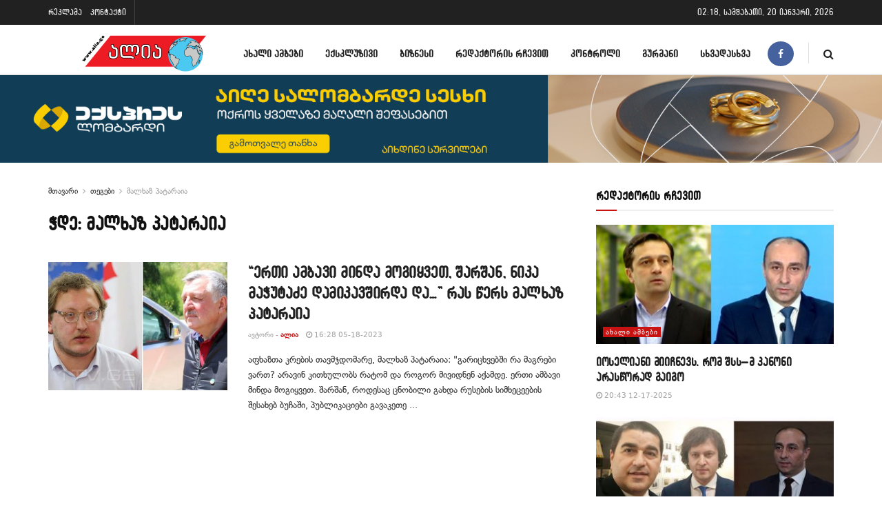

--- FILE ---
content_type: text/html; charset=UTF-8
request_url: https://www.alia.ge/tag/malkhaz-pataraia/
body_size: 29979
content:
<!doctype html>
<!--[if lt IE 7]> <html class="no-js lt-ie9 lt-ie8 lt-ie7" lang="ka-GE"> <![endif]-->
<!--[if IE 7]>    <html class="no-js lt-ie9 lt-ie8" lang="ka-GE"> <![endif]-->
<!--[if IE 8]>    <html class="no-js lt-ie9" lang="ka-GE"> <![endif]-->
<!--[if IE 9]>    <html class="no-js lt-ie10" lang="ka-GE"> <![endif]-->
<!--[if gt IE 8]><!--> <html class="no-js" lang="ka-GE"> <!--<![endif]-->
<head>
    <meta http-equiv="Content-Type" content="text/html; charset=UTF-8" />
    <meta name='viewport' content='width=device-width, initial-scale=1, user-scalable=yes' />
    <link rel="profile" href="http://gmpg.org/xfn/11" />
    <link rel="pingback" href="https://www.alia.ge/xmlrpc.php" />
    <meta name='robots' content='index, follow, max-image-preview:large, max-snippet:-1, max-video-preview:-1' />

<!-- Google Tag Manager for WordPress by gtm4wp.com -->
<script data-cfasync="false" data-pagespeed-no-defer>
	var gtm4wp_datalayer_name = "dataLayer";
	var dataLayer = dataLayer || [];
</script>
<!-- End Google Tag Manager for WordPress by gtm4wp.com -->			<script type="text/javascript">
			  var jnews_ajax_url = '/?ajax-request=jnews'
			</script>
			<script type="text/javascript">;window.jnews=window.jnews||{},window.jnews.library=window.jnews.library||{},window.jnews.library=function(){"use strict";var e=this;e.win=window,e.doc=document,e.noop=function(){},e.globalBody=e.doc.getElementsByTagName("body")[0],e.globalBody=e.globalBody?e.globalBody:e.doc,e.win.jnewsDataStorage=e.win.jnewsDataStorage||{_storage:new WeakMap,put:function(e,t,n){this._storage.has(e)||this._storage.set(e,new Map),this._storage.get(e).set(t,n)},get:function(e,t){return this._storage.get(e).get(t)},has:function(e,t){return this._storage.has(e)&&this._storage.get(e).has(t)},remove:function(e,t){var n=this._storage.get(e).delete(t);return 0===!this._storage.get(e).size&&this._storage.delete(e),n}},e.windowWidth=function(){return e.win.innerWidth||e.docEl.clientWidth||e.globalBody.clientWidth},e.windowHeight=function(){return e.win.innerHeight||e.docEl.clientHeight||e.globalBody.clientHeight},e.requestAnimationFrame=e.win.requestAnimationFrame||e.win.webkitRequestAnimationFrame||e.win.mozRequestAnimationFrame||e.win.msRequestAnimationFrame||window.oRequestAnimationFrame||function(e){return setTimeout(e,1e3/60)},e.cancelAnimationFrame=e.win.cancelAnimationFrame||e.win.webkitCancelAnimationFrame||e.win.webkitCancelRequestAnimationFrame||e.win.mozCancelAnimationFrame||e.win.msCancelRequestAnimationFrame||e.win.oCancelRequestAnimationFrame||function(e){clearTimeout(e)},e.classListSupport="classList"in document.createElement("_"),e.hasClass=e.classListSupport?function(e,t){return e.classList.contains(t)}:function(e,t){return e.className.indexOf(t)>=0},e.addClass=e.classListSupport?function(t,n){e.hasClass(t,n)||t.classList.add(n)}:function(t,n){e.hasClass(t,n)||(t.className+=" "+n)},e.removeClass=e.classListSupport?function(t,n){e.hasClass(t,n)&&t.classList.remove(n)}:function(t,n){e.hasClass(t,n)&&(t.className=t.className.replace(n,""))},e.objKeys=function(e){var t=[];for(var n in e)Object.prototype.hasOwnProperty.call(e,n)&&t.push(n);return t},e.isObjectSame=function(e,t){var n=!0;return JSON.stringify(e)!==JSON.stringify(t)&&(n=!1),n},e.extend=function(){for(var e,t,n,o=arguments[0]||{},i=1,a=arguments.length;i<a;i++)if(null!==(e=arguments[i]))for(t in e)o!==(n=e[t])&&void 0!==n&&(o[t]=n);return o},e.dataStorage=e.win.jnewsDataStorage,e.isVisible=function(e){return 0!==e.offsetWidth&&0!==e.offsetHeight||e.getBoundingClientRect().length},e.getHeight=function(e){return e.offsetHeight||e.clientHeight||e.getBoundingClientRect().height},e.getWidth=function(e){return e.offsetWidth||e.clientWidth||e.getBoundingClientRect().width},e.supportsPassive=!1;try{var t=Object.defineProperty({},"passive",{get:function(){e.supportsPassive=!0}});"createEvent"in e.doc?e.win.addEventListener("test",null,t):"fireEvent"in e.doc&&e.win.attachEvent("test",null)}catch(e){}e.passiveOption=!!e.supportsPassive&&{passive:!0},e.setStorage=function(e,t){e="jnews-"+e;var n={expired:Math.floor(((new Date).getTime()+432e5)/1e3)};t=Object.assign(n,t);localStorage.setItem(e,JSON.stringify(t))},e.getStorage=function(e){e="jnews-"+e;var t=localStorage.getItem(e);return null!==t&&0<t.length?JSON.parse(localStorage.getItem(e)):{}},e.expiredStorage=function(){var t,n="jnews-";for(var o in localStorage)o.indexOf(n)>-1&&"undefined"!==(t=e.getStorage(o.replace(n,""))).expired&&t.expired<Math.floor((new Date).getTime()/1e3)&&localStorage.removeItem(o)},e.addEvents=function(t,n,o){for(var i in n){var a=["touchstart","touchmove"].indexOf(i)>=0&&!o&&e.passiveOption;"createEvent"in e.doc?t.addEventListener(i,n[i],a):"fireEvent"in e.doc&&t.attachEvent("on"+i,n[i])}},e.removeEvents=function(t,n){for(var o in n)"createEvent"in e.doc?t.removeEventListener(o,n[o]):"fireEvent"in e.doc&&t.detachEvent("on"+o,n[o])},e.triggerEvents=function(t,n,o){var i;o=o||{detail:null};return"createEvent"in e.doc?(!(i=e.doc.createEvent("CustomEvent")||new CustomEvent(n)).initCustomEvent||i.initCustomEvent(n,!0,!1,o),void t.dispatchEvent(i)):"fireEvent"in e.doc?((i=e.doc.createEventObject()).eventType=n,void t.fireEvent("on"+i.eventType,i)):void 0},e.getParents=function(t,n){void 0===n&&(n=e.doc);for(var o=[],i=t.parentNode,a=!1;!a;)if(i){var r=i;r.querySelectorAll(n).length?a=!0:(o.push(r),i=r.parentNode)}else o=[],a=!0;return o},e.forEach=function(e,t,n){for(var o=0,i=e.length;o<i;o++)t.call(n,e[o],o)},e.getText=function(e){return e.innerText||e.textContent},e.setText=function(e,t){var n="object"==typeof t?t.innerText||t.textContent:t;e.innerText&&(e.innerText=n),e.textContent&&(e.textContent=n)},e.httpBuildQuery=function(t){return e.objKeys(t).reduce(function t(n){var o=arguments.length>1&&void 0!==arguments[1]?arguments[1]:null;return function(i,a){var r=n[a];a=encodeURIComponent(a);var s=o?"".concat(o,"[").concat(a,"]"):a;return null==r||"function"==typeof r?(i.push("".concat(s,"=")),i):["number","boolean","string"].includes(typeof r)?(i.push("".concat(s,"=").concat(encodeURIComponent(r))),i):(i.push(e.objKeys(r).reduce(t(r,s),[]).join("&")),i)}}(t),[]).join("&")},e.get=function(t,n,o,i){return o="function"==typeof o?o:e.noop,e.ajax("GET",t,n,o,i)},e.post=function(t,n,o,i){return o="function"==typeof o?o:e.noop,e.ajax("POST",t,n,o,i)},e.ajax=function(t,n,o,i,a){var r=new XMLHttpRequest,s=n,c=e.httpBuildQuery(o);if(t=-1!=["GET","POST"].indexOf(t)?t:"GET",r.open(t,s+("GET"==t?"?"+c:""),!0),"POST"==t&&r.setRequestHeader("Content-type","application/x-www-form-urlencoded"),r.setRequestHeader("X-Requested-With","XMLHttpRequest"),r.onreadystatechange=function(){4===r.readyState&&200<=r.status&&300>r.status&&"function"==typeof i&&i.call(void 0,r.response)},void 0!==a&&!a){return{xhr:r,send:function(){r.send("POST"==t?c:null)}}}return r.send("POST"==t?c:null),{xhr:r}},e.scrollTo=function(t,n,o){function i(e,t,n){this.start=this.position(),this.change=e-this.start,this.currentTime=0,this.increment=20,this.duration=void 0===n?500:n,this.callback=t,this.finish=!1,this.animateScroll()}return Math.easeInOutQuad=function(e,t,n,o){return(e/=o/2)<1?n/2*e*e+t:-n/2*(--e*(e-2)-1)+t},i.prototype.stop=function(){this.finish=!0},i.prototype.move=function(t){e.doc.documentElement.scrollTop=t,e.globalBody.parentNode.scrollTop=t,e.globalBody.scrollTop=t},i.prototype.position=function(){return e.doc.documentElement.scrollTop||e.globalBody.parentNode.scrollTop||e.globalBody.scrollTop},i.prototype.animateScroll=function(){this.currentTime+=this.increment;var t=Math.easeInOutQuad(this.currentTime,this.start,this.change,this.duration);this.move(t),this.currentTime<this.duration&&!this.finish?e.requestAnimationFrame.call(e.win,this.animateScroll.bind(this)):this.callback&&"function"==typeof this.callback&&this.callback()},new i(t,n,o)},e.unwrap=function(t){var n,o=t;e.forEach(t,(function(e,t){n?n+=e:n=e})),o.replaceWith(n)},e.performance={start:function(e){performance.mark(e+"Start")},stop:function(e){performance.mark(e+"End"),performance.measure(e,e+"Start",e+"End")}},e.fps=function(){var t=0,n=0,o=0;!function(){var i=t=0,a=0,r=0,s=document.getElementById("fpsTable"),c=function(t){void 0===document.getElementsByTagName("body")[0]?e.requestAnimationFrame.call(e.win,(function(){c(t)})):document.getElementsByTagName("body")[0].appendChild(t)};null===s&&((s=document.createElement("div")).style.position="fixed",s.style.top="120px",s.style.left="10px",s.style.width="100px",s.style.height="20px",s.style.border="1px solid black",s.style.fontSize="11px",s.style.zIndex="100000",s.style.backgroundColor="white",s.id="fpsTable",c(s));var l=function(){o++,n=Date.now(),(a=(o/(r=(n-t)/1e3)).toPrecision(2))!=i&&(i=a,s.innerHTML=i+"fps"),1<r&&(t=n,o=0),e.requestAnimationFrame.call(e.win,l)};l()}()},e.instr=function(e,t){for(var n=0;n<t.length;n++)if(-1!==e.toLowerCase().indexOf(t[n].toLowerCase()))return!0},e.winLoad=function(t,n){function o(o){if("complete"===e.doc.readyState||"interactive"===e.doc.readyState)return!o||n?setTimeout(t,n||1):t(o),1}o()||e.addEvents(e.win,{load:o})},e.docReady=function(t,n){function o(o){if("complete"===e.doc.readyState||"interactive"===e.doc.readyState)return!o||n?setTimeout(t,n||1):t(o),1}o()||e.addEvents(e.doc,{DOMContentLoaded:o})},e.fireOnce=function(){e.docReady((function(){e.assets=e.assets||[],e.assets.length&&(e.boot(),e.load_assets())}),50)},e.boot=function(){e.length&&e.doc.querySelectorAll("style[media]").forEach((function(e){"not all"==e.getAttribute("media")&&e.removeAttribute("media")}))},e.create_js=function(t,n){var o=e.doc.createElement("script");switch(o.setAttribute("src",t),n){case"defer":o.setAttribute("defer",!0);break;case"async":o.setAttribute("async",!0);break;case"deferasync":o.setAttribute("defer",!0),o.setAttribute("async",!0)}e.globalBody.appendChild(o)},e.load_assets=function(){"object"==typeof e.assets&&e.forEach(e.assets.slice(0),(function(t,n){var o="";t.defer&&(o+="defer"),t.async&&(o+="async"),e.create_js(t.url,o);var i=e.assets.indexOf(t);i>-1&&e.assets.splice(i,1)})),e.assets=jnewsoption.au_scripts=window.jnewsads=[]},e.setCookie=function(e,t,n){var o="";if(n){var i=new Date;i.setTime(i.getTime()+24*n*60*60*1e3),o="; expires="+i.toUTCString()}document.cookie=e+"="+(t||"")+o+"; path=/"},e.getCookie=function(e){for(var t=e+"=",n=document.cookie.split(";"),o=0;o<n.length;o++){for(var i=n[o];" "==i.charAt(0);)i=i.substring(1,i.length);if(0==i.indexOf(t))return i.substring(t.length,i.length)}return null},e.eraseCookie=function(e){document.cookie=e+"=; Path=/; Expires=Thu, 01 Jan 1970 00:00:01 GMT;"},e.docReady((function(){e.globalBody=e.globalBody==e.doc?e.doc.getElementsByTagName("body")[0]:e.globalBody,e.globalBody=e.globalBody?e.globalBody:e.doc})),e.winLoad((function(){e.winLoad((function(){var t=!1;if(void 0!==window.jnewsadmin)if(void 0!==window.file_version_checker){var n=e.objKeys(window.file_version_checker);n.length?n.forEach((function(e){t||"10.0.4"===window.file_version_checker[e]||(t=!0)})):t=!0}else t=!0;t&&(window.jnewsHelper.getMessage(),window.jnewsHelper.getNotice())}),2500)}))},window.jnews.library=new window.jnews.library;</script><meta property="og:title" content=""/>
<meta property="og:description" content=""/>
<meta property="og:image" content="https://www.alia.ge/wp-content/uploads/2023/05/pataraia-match.jpg"/>
<meta property="og:image:width" content="1040" />
<meta property="og:image:height" content="500" />
<meta property="og:type" content="article"/>
<meta property="og:article:published_time" content="2023-05-18 16:28:36"/>
<meta property="og:article:modified_time" content="2023-05-18 16:28:36"/>
<meta property="og:article:tag" content="მალხაზ პატარაია"/>
<meta property="og:article:tag" content="ნიკა მაჭუტაძე"/>
<meta name="twitter:card" content="summary">
<meta name="twitter:title" content=""/>
<meta name="twitter:description" content=""/>
<meta name="twitter:image" content="https://www.alia.ge/wp-content/uploads/2023/05/pataraia-match.jpg"/>

	<!-- This site is optimized with the Yoast SEO plugin v23.5 - https://yoast.com/wordpress/plugins/seo/ -->
	<title>მალხაზ პატარაია Archives -</title>
	<link rel="canonical" href="https://www.alia.ge/tag/malkhaz-pataraia/" />
	<meta property="og:url" content="https://www.alia.ge/tag/malkhaz-pataraia/" />
	<meta property="og:image" content="https://www.alia.ge/wp-content/uploads/2019/12/IMG_2160.jpg" />
	<meta property="og:image:width" content="2362" />
	<meta property="og:image:height" content="591" />
	<meta property="og:image:type" content="image/jpeg" />
	<script type="application/ld+json" class="yoast-schema-graph">{"@context":"https://schema.org","@graph":[{"@type":"CollectionPage","@id":"https://www.alia.ge/tag/malkhaz-pataraia/","url":"https://www.alia.ge/tag/malkhaz-pataraia/","name":"მალხაზ პატარაია Archives -","isPartOf":{"@id":"https://www.alia.ge/#website"},"primaryImageOfPage":{"@id":"https://www.alia.ge/tag/malkhaz-pataraia/#primaryimage"},"image":{"@id":"https://www.alia.ge/tag/malkhaz-pataraia/#primaryimage"},"thumbnailUrl":"https://www.alia.ge/wp-content/uploads/2023/05/pataraia-match.jpg","breadcrumb":{"@id":"https://www.alia.ge/tag/malkhaz-pataraia/#breadcrumb"},"inLanguage":"ka-GE"},{"@type":"ImageObject","inLanguage":"ka-GE","@id":"https://www.alia.ge/tag/malkhaz-pataraia/#primaryimage","url":"https://www.alia.ge/wp-content/uploads/2023/05/pataraia-match.jpg","contentUrl":"https://www.alia.ge/wp-content/uploads/2023/05/pataraia-match.jpg","width":1040,"height":500},{"@type":"BreadcrumbList","@id":"https://www.alia.ge/tag/malkhaz-pataraia/#breadcrumb","itemListElement":[{"@type":"ListItem","position":1,"name":"Home","item":"https://www.alia.ge/"},{"@type":"ListItem","position":2,"name":"მალხაზ პატარაია"}]},{"@type":"WebSite","@id":"https://www.alia.ge/#website","url":"https://www.alia.ge/","name":"","description":"","publisher":{"@id":"https://www.alia.ge/#organization"},"potentialAction":[{"@type":"SearchAction","target":{"@type":"EntryPoint","urlTemplate":"https://www.alia.ge/?s={search_term_string}"},"query-input":{"@type":"PropertyValueSpecification","valueRequired":true,"valueName":"search_term_string"}}],"inLanguage":"ka-GE"},{"@type":"Organization","@id":"https://www.alia.ge/#organization","name":"Alia","url":"https://www.alia.ge/","logo":{"@type":"ImageObject","inLanguage":"ka-GE","@id":"https://www.alia.ge/#/schema/logo/image/","url":"https://www.alia.ge/wp-content/uploads/2021/03/alia-logo-bolo.png","contentUrl":"https://www.alia.ge/wp-content/uploads/2021/03/alia-logo-bolo.png","width":512,"height":512,"caption":"Alia"},"image":{"@id":"https://www.alia.ge/#/schema/logo/image/"},"sameAs":["https://www.facebook.com/alianews.Ge/"]}]}</script>
	<!-- / Yoast SEO plugin. -->


<link rel='dns-prefetch' href='//www.alia.ge' />
<link rel='dns-prefetch' href='//fonts.googleapis.com' />
<link rel='preconnect' href='https://fonts.gstatic.com' />
<link rel="alternate" type="application/rss+xml" title=" &raquo; RSS-არხი" href="https://www.alia.ge/feed/" />
<link rel="alternate" type="application/rss+xml" title=" &raquo; კომენტარების RSS-არხი" href="https://www.alia.ge/comments/feed/" />
<link rel="alternate" type="application/rss+xml" title=" &raquo; მალხაზ პატარაია ტეგების RSS-არხი" href="https://www.alia.ge/tag/malkhaz-pataraia/feed/" />
<script type="text/javascript">
/* <![CDATA[ */
window._wpemojiSettings = {"baseUrl":"https:\/\/s.w.org\/images\/core\/emoji\/14.0.0\/72x72\/","ext":".png","svgUrl":"https:\/\/s.w.org\/images\/core\/emoji\/14.0.0\/svg\/","svgExt":".svg","source":{"concatemoji":"https:\/\/www.alia.ge\/wp-includes\/js\/wp-emoji-release.min.js?ver=1c97ee980182f6e44f17df83539ddd1a"}};
/*! This file is auto-generated */
!function(i,n){var o,s,e;function c(e){try{var t={supportTests:e,timestamp:(new Date).valueOf()};sessionStorage.setItem(o,JSON.stringify(t))}catch(e){}}function p(e,t,n){e.clearRect(0,0,e.canvas.width,e.canvas.height),e.fillText(t,0,0);var t=new Uint32Array(e.getImageData(0,0,e.canvas.width,e.canvas.height).data),r=(e.clearRect(0,0,e.canvas.width,e.canvas.height),e.fillText(n,0,0),new Uint32Array(e.getImageData(0,0,e.canvas.width,e.canvas.height).data));return t.every(function(e,t){return e===r[t]})}function u(e,t,n){switch(t){case"flag":return n(e,"\ud83c\udff3\ufe0f\u200d\u26a7\ufe0f","\ud83c\udff3\ufe0f\u200b\u26a7\ufe0f")?!1:!n(e,"\ud83c\uddfa\ud83c\uddf3","\ud83c\uddfa\u200b\ud83c\uddf3")&&!n(e,"\ud83c\udff4\udb40\udc67\udb40\udc62\udb40\udc65\udb40\udc6e\udb40\udc67\udb40\udc7f","\ud83c\udff4\u200b\udb40\udc67\u200b\udb40\udc62\u200b\udb40\udc65\u200b\udb40\udc6e\u200b\udb40\udc67\u200b\udb40\udc7f");case"emoji":return!n(e,"\ud83e\udef1\ud83c\udffb\u200d\ud83e\udef2\ud83c\udfff","\ud83e\udef1\ud83c\udffb\u200b\ud83e\udef2\ud83c\udfff")}return!1}function f(e,t,n){var r="undefined"!=typeof WorkerGlobalScope&&self instanceof WorkerGlobalScope?new OffscreenCanvas(300,150):i.createElement("canvas"),a=r.getContext("2d",{willReadFrequently:!0}),o=(a.textBaseline="top",a.font="600 32px Arial",{});return e.forEach(function(e){o[e]=t(a,e,n)}),o}function t(e){var t=i.createElement("script");t.src=e,t.defer=!0,i.head.appendChild(t)}"undefined"!=typeof Promise&&(o="wpEmojiSettingsSupports",s=["flag","emoji"],n.supports={everything:!0,everythingExceptFlag:!0},e=new Promise(function(e){i.addEventListener("DOMContentLoaded",e,{once:!0})}),new Promise(function(t){var n=function(){try{var e=JSON.parse(sessionStorage.getItem(o));if("object"==typeof e&&"number"==typeof e.timestamp&&(new Date).valueOf()<e.timestamp+604800&&"object"==typeof e.supportTests)return e.supportTests}catch(e){}return null}();if(!n){if("undefined"!=typeof Worker&&"undefined"!=typeof OffscreenCanvas&&"undefined"!=typeof URL&&URL.createObjectURL&&"undefined"!=typeof Blob)try{var e="postMessage("+f.toString()+"("+[JSON.stringify(s),u.toString(),p.toString()].join(",")+"));",r=new Blob([e],{type:"text/javascript"}),a=new Worker(URL.createObjectURL(r),{name:"wpTestEmojiSupports"});return void(a.onmessage=function(e){c(n=e.data),a.terminate(),t(n)})}catch(e){}c(n=f(s,u,p))}t(n)}).then(function(e){for(var t in e)n.supports[t]=e[t],n.supports.everything=n.supports.everything&&n.supports[t],"flag"!==t&&(n.supports.everythingExceptFlag=n.supports.everythingExceptFlag&&n.supports[t]);n.supports.everythingExceptFlag=n.supports.everythingExceptFlag&&!n.supports.flag,n.DOMReady=!1,n.readyCallback=function(){n.DOMReady=!0}}).then(function(){return e}).then(function(){var e;n.supports.everything||(n.readyCallback(),(e=n.source||{}).concatemoji?t(e.concatemoji):e.wpemoji&&e.twemoji&&(t(e.twemoji),t(e.wpemoji)))}))}((window,document),window._wpemojiSettings);
/* ]]> */
</script>
<!-- www.alia.ge is managing ads with Advanced Ads 2.0.16 – https://wpadvancedads.com/ --><script id="advads-ready">
			window.advanced_ads_ready=function(e,a){a=a||"complete";var d=function(e){return"interactive"===a?"loading"!==e:"complete"===e};d(document.readyState)?e():document.addEventListener("readystatechange",(function(a){d(a.target.readyState)&&e()}),{once:"interactive"===a})},window.advanced_ads_ready_queue=window.advanced_ads_ready_queue||[];		</script>
		<style id='cf-frontend-style-inline-css' type='text/css'>
@font-face {
	font-family: 'rioni';
	font-weight: 100;
	font-display: auto;
	src: url('https://www.alia.ge/wp-content/uploads/2021/03/bpg-rioni-vera-webfont.ttf') format('truetype');
}
@font-face {
	font-family: 'mtavruli';
	font-weight: 100;
	font-display: auto;
	src: url('https://www.alia.ge/wp-content/uploads/2021/03/alk-rounded-mtav-med-webfont.ttf') format('truetype');
}
@font-face {
	font-family: 'rioni';
	font-weight: 100;
	font-display: auto;
	src: url('https://www.alia.ge/wp-content/uploads/2021/03/bpg-rioni-vera-webfont.ttf') format('truetype');
}
@font-face {
	font-family: 'rioni';
	font-weight: 100;
	font-display: auto;
	src: url('https://www.alia.ge/wp-content/uploads/2021/03/bpg-rioni-vera-webfont.ttf') format('truetype');
}
@font-face {
	font-family: 'mtavruli';
	font-weight: 100;
	font-display: auto;
	src: url('https://www.alia.ge/wp-content/uploads/2021/03/alk-rounded-mtav-med-webfont.ttf') format('truetype');
}
@font-face {
	font-family: 'mtavruli';
	font-weight: 100;
	font-display: auto;
	src: url('https://www.alia.ge/wp-content/uploads/2021/03/alk-rounded-mtav-med-webfont.ttf') format('truetype');
}
</style>
<link rel='stylesheet' id='dashicons-css' href='https://www.alia.ge/wp-includes/css/dashicons.min.css?ver=1c97ee980182f6e44f17df83539ddd1a' type='text/css' media='all' />
<link rel='stylesheet' id='post-views-counter-frontend-css' href='https://www.alia.ge/wp-content/plugins/post-views-counter/css/frontend.css?ver=1.7.0' type='text/css' media='all' />
<style id='wp-emoji-styles-inline-css' type='text/css'>

	img.wp-smiley, img.emoji {
		display: inline !important;
		border: none !important;
		box-shadow: none !important;
		height: 1em !important;
		width: 1em !important;
		margin: 0 0.07em !important;
		vertical-align: -0.1em !important;
		background: none !important;
		padding: 0 !important;
	}
</style>
<link rel='stylesheet' id='wp-block-library-css' href='https://www.alia.ge/wp-includes/css/dist/block-library/style.min.css?ver=1c97ee980182f6e44f17df83539ddd1a' type='text/css' media='all' />
<link rel='stylesheet' id='jnews-faq-css' href='https://www.alia.ge/wp-content/plugins/jnews-essential/assets/css/faq.css?ver=12.0.3' type='text/css' media='all' />
<style id='classic-theme-styles-inline-css' type='text/css'>
/*! This file is auto-generated */
.wp-block-button__link{color:#fff;background-color:#32373c;border-radius:9999px;box-shadow:none;text-decoration:none;padding:calc(.667em + 2px) calc(1.333em + 2px);font-size:1.125em}.wp-block-file__button{background:#32373c;color:#fff;text-decoration:none}
</style>
<style id='global-styles-inline-css' type='text/css'>
body{--wp--preset--color--black: #000000;--wp--preset--color--cyan-bluish-gray: #abb8c3;--wp--preset--color--white: #ffffff;--wp--preset--color--pale-pink: #f78da7;--wp--preset--color--vivid-red: #cf2e2e;--wp--preset--color--luminous-vivid-orange: #ff6900;--wp--preset--color--luminous-vivid-amber: #fcb900;--wp--preset--color--light-green-cyan: #7bdcb5;--wp--preset--color--vivid-green-cyan: #00d084;--wp--preset--color--pale-cyan-blue: #8ed1fc;--wp--preset--color--vivid-cyan-blue: #0693e3;--wp--preset--color--vivid-purple: #9b51e0;--wp--preset--gradient--vivid-cyan-blue-to-vivid-purple: linear-gradient(135deg,rgba(6,147,227,1) 0%,rgb(155,81,224) 100%);--wp--preset--gradient--light-green-cyan-to-vivid-green-cyan: linear-gradient(135deg,rgb(122,220,180) 0%,rgb(0,208,130) 100%);--wp--preset--gradient--luminous-vivid-amber-to-luminous-vivid-orange: linear-gradient(135deg,rgba(252,185,0,1) 0%,rgba(255,105,0,1) 100%);--wp--preset--gradient--luminous-vivid-orange-to-vivid-red: linear-gradient(135deg,rgba(255,105,0,1) 0%,rgb(207,46,46) 100%);--wp--preset--gradient--very-light-gray-to-cyan-bluish-gray: linear-gradient(135deg,rgb(238,238,238) 0%,rgb(169,184,195) 100%);--wp--preset--gradient--cool-to-warm-spectrum: linear-gradient(135deg,rgb(74,234,220) 0%,rgb(151,120,209) 20%,rgb(207,42,186) 40%,rgb(238,44,130) 60%,rgb(251,105,98) 80%,rgb(254,248,76) 100%);--wp--preset--gradient--blush-light-purple: linear-gradient(135deg,rgb(255,206,236) 0%,rgb(152,150,240) 100%);--wp--preset--gradient--blush-bordeaux: linear-gradient(135deg,rgb(254,205,165) 0%,rgb(254,45,45) 50%,rgb(107,0,62) 100%);--wp--preset--gradient--luminous-dusk: linear-gradient(135deg,rgb(255,203,112) 0%,rgb(199,81,192) 50%,rgb(65,88,208) 100%);--wp--preset--gradient--pale-ocean: linear-gradient(135deg,rgb(255,245,203) 0%,rgb(182,227,212) 50%,rgb(51,167,181) 100%);--wp--preset--gradient--electric-grass: linear-gradient(135deg,rgb(202,248,128) 0%,rgb(113,206,126) 100%);--wp--preset--gradient--midnight: linear-gradient(135deg,rgb(2,3,129) 0%,rgb(40,116,252) 100%);--wp--preset--font-size--small: 13px;--wp--preset--font-size--medium: 20px;--wp--preset--font-size--large: 36px;--wp--preset--font-size--x-large: 42px;--wp--preset--spacing--20: 0.44rem;--wp--preset--spacing--30: 0.67rem;--wp--preset--spacing--40: 1rem;--wp--preset--spacing--50: 1.5rem;--wp--preset--spacing--60: 2.25rem;--wp--preset--spacing--70: 3.38rem;--wp--preset--spacing--80: 5.06rem;--wp--preset--shadow--natural: 6px 6px 9px rgba(0, 0, 0, 0.2);--wp--preset--shadow--deep: 12px 12px 50px rgba(0, 0, 0, 0.4);--wp--preset--shadow--sharp: 6px 6px 0px rgba(0, 0, 0, 0.2);--wp--preset--shadow--outlined: 6px 6px 0px -3px rgba(255, 255, 255, 1), 6px 6px rgba(0, 0, 0, 1);--wp--preset--shadow--crisp: 6px 6px 0px rgba(0, 0, 0, 1);}:where(.is-layout-flex){gap: 0.5em;}:where(.is-layout-grid){gap: 0.5em;}body .is-layout-flow > .alignleft{float: left;margin-inline-start: 0;margin-inline-end: 2em;}body .is-layout-flow > .alignright{float: right;margin-inline-start: 2em;margin-inline-end: 0;}body .is-layout-flow > .aligncenter{margin-left: auto !important;margin-right: auto !important;}body .is-layout-constrained > .alignleft{float: left;margin-inline-start: 0;margin-inline-end: 2em;}body .is-layout-constrained > .alignright{float: right;margin-inline-start: 2em;margin-inline-end: 0;}body .is-layout-constrained > .aligncenter{margin-left: auto !important;margin-right: auto !important;}body .is-layout-constrained > :where(:not(.alignleft):not(.alignright):not(.alignfull)){max-width: var(--wp--style--global--content-size);margin-left: auto !important;margin-right: auto !important;}body .is-layout-constrained > .alignwide{max-width: var(--wp--style--global--wide-size);}body .is-layout-flex{display: flex;}body .is-layout-flex{flex-wrap: wrap;align-items: center;}body .is-layout-flex > *{margin: 0;}body .is-layout-grid{display: grid;}body .is-layout-grid > *{margin: 0;}:where(.wp-block-columns.is-layout-flex){gap: 2em;}:where(.wp-block-columns.is-layout-grid){gap: 2em;}:where(.wp-block-post-template.is-layout-flex){gap: 1.25em;}:where(.wp-block-post-template.is-layout-grid){gap: 1.25em;}.has-black-color{color: var(--wp--preset--color--black) !important;}.has-cyan-bluish-gray-color{color: var(--wp--preset--color--cyan-bluish-gray) !important;}.has-white-color{color: var(--wp--preset--color--white) !important;}.has-pale-pink-color{color: var(--wp--preset--color--pale-pink) !important;}.has-vivid-red-color{color: var(--wp--preset--color--vivid-red) !important;}.has-luminous-vivid-orange-color{color: var(--wp--preset--color--luminous-vivid-orange) !important;}.has-luminous-vivid-amber-color{color: var(--wp--preset--color--luminous-vivid-amber) !important;}.has-light-green-cyan-color{color: var(--wp--preset--color--light-green-cyan) !important;}.has-vivid-green-cyan-color{color: var(--wp--preset--color--vivid-green-cyan) !important;}.has-pale-cyan-blue-color{color: var(--wp--preset--color--pale-cyan-blue) !important;}.has-vivid-cyan-blue-color{color: var(--wp--preset--color--vivid-cyan-blue) !important;}.has-vivid-purple-color{color: var(--wp--preset--color--vivid-purple) !important;}.has-black-background-color{background-color: var(--wp--preset--color--black) !important;}.has-cyan-bluish-gray-background-color{background-color: var(--wp--preset--color--cyan-bluish-gray) !important;}.has-white-background-color{background-color: var(--wp--preset--color--white) !important;}.has-pale-pink-background-color{background-color: var(--wp--preset--color--pale-pink) !important;}.has-vivid-red-background-color{background-color: var(--wp--preset--color--vivid-red) !important;}.has-luminous-vivid-orange-background-color{background-color: var(--wp--preset--color--luminous-vivid-orange) !important;}.has-luminous-vivid-amber-background-color{background-color: var(--wp--preset--color--luminous-vivid-amber) !important;}.has-light-green-cyan-background-color{background-color: var(--wp--preset--color--light-green-cyan) !important;}.has-vivid-green-cyan-background-color{background-color: var(--wp--preset--color--vivid-green-cyan) !important;}.has-pale-cyan-blue-background-color{background-color: var(--wp--preset--color--pale-cyan-blue) !important;}.has-vivid-cyan-blue-background-color{background-color: var(--wp--preset--color--vivid-cyan-blue) !important;}.has-vivid-purple-background-color{background-color: var(--wp--preset--color--vivid-purple) !important;}.has-black-border-color{border-color: var(--wp--preset--color--black) !important;}.has-cyan-bluish-gray-border-color{border-color: var(--wp--preset--color--cyan-bluish-gray) !important;}.has-white-border-color{border-color: var(--wp--preset--color--white) !important;}.has-pale-pink-border-color{border-color: var(--wp--preset--color--pale-pink) !important;}.has-vivid-red-border-color{border-color: var(--wp--preset--color--vivid-red) !important;}.has-luminous-vivid-orange-border-color{border-color: var(--wp--preset--color--luminous-vivid-orange) !important;}.has-luminous-vivid-amber-border-color{border-color: var(--wp--preset--color--luminous-vivid-amber) !important;}.has-light-green-cyan-border-color{border-color: var(--wp--preset--color--light-green-cyan) !important;}.has-vivid-green-cyan-border-color{border-color: var(--wp--preset--color--vivid-green-cyan) !important;}.has-pale-cyan-blue-border-color{border-color: var(--wp--preset--color--pale-cyan-blue) !important;}.has-vivid-cyan-blue-border-color{border-color: var(--wp--preset--color--vivid-cyan-blue) !important;}.has-vivid-purple-border-color{border-color: var(--wp--preset--color--vivid-purple) !important;}.has-vivid-cyan-blue-to-vivid-purple-gradient-background{background: var(--wp--preset--gradient--vivid-cyan-blue-to-vivid-purple) !important;}.has-light-green-cyan-to-vivid-green-cyan-gradient-background{background: var(--wp--preset--gradient--light-green-cyan-to-vivid-green-cyan) !important;}.has-luminous-vivid-amber-to-luminous-vivid-orange-gradient-background{background: var(--wp--preset--gradient--luminous-vivid-amber-to-luminous-vivid-orange) !important;}.has-luminous-vivid-orange-to-vivid-red-gradient-background{background: var(--wp--preset--gradient--luminous-vivid-orange-to-vivid-red) !important;}.has-very-light-gray-to-cyan-bluish-gray-gradient-background{background: var(--wp--preset--gradient--very-light-gray-to-cyan-bluish-gray) !important;}.has-cool-to-warm-spectrum-gradient-background{background: var(--wp--preset--gradient--cool-to-warm-spectrum) !important;}.has-blush-light-purple-gradient-background{background: var(--wp--preset--gradient--blush-light-purple) !important;}.has-blush-bordeaux-gradient-background{background: var(--wp--preset--gradient--blush-bordeaux) !important;}.has-luminous-dusk-gradient-background{background: var(--wp--preset--gradient--luminous-dusk) !important;}.has-pale-ocean-gradient-background{background: var(--wp--preset--gradient--pale-ocean) !important;}.has-electric-grass-gradient-background{background: var(--wp--preset--gradient--electric-grass) !important;}.has-midnight-gradient-background{background: var(--wp--preset--gradient--midnight) !important;}.has-small-font-size{font-size: var(--wp--preset--font-size--small) !important;}.has-medium-font-size{font-size: var(--wp--preset--font-size--medium) !important;}.has-large-font-size{font-size: var(--wp--preset--font-size--large) !important;}.has-x-large-font-size{font-size: var(--wp--preset--font-size--x-large) !important;}
.wp-block-navigation a:where(:not(.wp-element-button)){color: inherit;}
:where(.wp-block-post-template.is-layout-flex){gap: 1.25em;}:where(.wp-block-post-template.is-layout-grid){gap: 1.25em;}
:where(.wp-block-columns.is-layout-flex){gap: 2em;}:where(.wp-block-columns.is-layout-grid){gap: 2em;}
.wp-block-pullquote{font-size: 1.5em;line-height: 1.6;}
</style>
<link rel='stylesheet' id='js_composer_front-css' href='https://www.alia.ge/wp-content/plugins/js_composer/assets/css/js_composer.min.css?ver=8.2' type='text/css' media='all' />
<link rel='stylesheet' id='jeg_customizer_font-css' href='//fonts.googleapis.com/css?family=Roboto%3Aregular%2C500%2C700%2C700%2C500&#038;display=swap&#038;ver=1.3.2' type='text/css' media='all' />
<link rel='stylesheet' id='font-awesome-css' href='https://www.alia.ge/wp-content/themes/jnews/assets/fonts/font-awesome/font-awesome.min.css?ver=10.6.2.1659944757' type='text/css' media='all' />
<link rel='stylesheet' id='jnews-frontend-css' href='https://www.alia.ge/wp-content/themes/jnews/assets/dist/frontend.min.css?ver=10.6.2.1659944757' type='text/css' media='all' />
<link rel='stylesheet' id='jnews-js-composer-css' href='https://www.alia.ge/wp-content/themes/jnews/assets/css/js-composer-frontend.css?ver=10.6.2.1659944757' type='text/css' media='all' />
<link rel='stylesheet' id='jnews-style-css' href='https://www.alia.ge/wp-content/themes/jnews-child/style.css?ver=10.6.2.1659944757' type='text/css' media='all' />
<link rel='stylesheet' id='jnews-darkmode-css' href='https://www.alia.ge/wp-content/themes/jnews/assets/css/darkmode.css?ver=10.6.2.1659944757' type='text/css' media='all' />
<link rel='stylesheet' id='jnews-scheme-css' href='https://www.alia.ge/wp-content/themes/jnews/data/import/news/scheme.css?ver=10.6.2.1659944757' type='text/css' media='all' />
<link rel='stylesheet' id='jnews-social-login-style-css' href='https://www.alia.ge/wp-content/plugins/jnews-social-login/assets/css/plugin.css?ver=12.0.0' type='text/css' media='all' />
<script type="text/javascript" src="https://www.alia.ge/wp-includes/js/jquery/jquery.min.js?ver=3.7.1" id="jquery-core-js"></script>
<script type="text/javascript" src="https://www.alia.ge/wp-includes/js/jquery/jquery-migrate.min.js?ver=3.4.1" id="jquery-migrate-js"></script>
<script></script><link rel="https://api.w.org/" href="https://www.alia.ge/wp-json/" /><link rel="alternate" type="application/json" href="https://www.alia.ge/wp-json/wp/v2/tags/5032" /><link rel="EditURI" type="application/rsd+xml" title="RSD" href="https://www.alia.ge/xmlrpc.php?rsd" />

<!-- ACHI START -->

<script type="text/javascript" src="//port80ge.adocean.pl/files/js/ado.js"></script>
<script type="text/javascript">
/* (c)AdOcean 2003-2025 */
        if(typeof ado!=="object"){ado={};ado.config=ado.preview=ado.placement=ado.master=ado.slave=function(){};}
        ado.config({mode: "old", xml: false, consent: true, characterEncoding: true});
        ado.preview({enabled: true});
</script>

<!-- ACHI OVER -->
<!-- Google tag (gtag.js) -->
<script async src="https://www.googletagmanager.com/gtag/js?id=G-CSJNKMDKCS"></script>
<script>
  window.dataLayer = window.dataLayer || [];
  function gtag(){dataLayer.push(arguments);}
  gtag('js', new Date());

  gtag('config', 'G-CSJNKMDKCS');
</script>
<script type="text/javascript">
        if( /Android|webOS|iPhone|iPad|iPod|BlackBerry|IEMobile|Opera Mini/i.test(navigator.userAgent) ) {
        (window.globalAmlAds = window.globalAmlAds || []).push(function() {
globalAml.defineSlot({z: 'f56966e7-0153-438e-b117-5dac973db19d', ph: 'admixer_f56966e70153438eb1175dac973db19d_zone_77456_sect_28111_site_22746', 
i: 'inv-nets', 
s:'08ad3159-c659-4fbb-a365-7b49bf9968de', 
sender: 'admixer',
autoRefresh: {
timeout: 15, //
limit: 1 //
}
});
globalAml.defineSlot({z: '88aa7dae-f9c0-4fff-9a80-8cac8dfad4ba', ph: 'admixer_88aa7daef9c04fff9a808cac8dfad4ba_zone_77457_sect_28111_site_22746', 
i: 'inv-nets', 
s:'08ad3159-c659-4fbb-a365-7b49bf9968de', 
sender: 'admixer',
autoRefresh: { 
timeout: 15, //
limit: 1 //
}
});
globalAml.defineSlot({z: '5ed0f270-3684-41f8-939c-d090addf2fc4', ph: 'admixer_5ed0f270368441f8939cd090addf2fc4_zone_77459_sect_28111_site_22746', 
i: 'inv-nets', 
s:'08ad3159-c659-4fbb-a365-7b49bf9968de', 
sender: 'admixer',
autoRefresh: {
timeout: 15, //
limit: 1 //
}
});
globalAml.singleRequest("admixer");});

           }
           else{
(window.globalAmlAds = window.globalAmlAds || []).push(function() {
globalAml.defineSlot({z: 'a3afed0f-e82d-47d0-8c44-ac7bc1085546', ph: 'admixer_a3afed0fe82d47d08c44ac7bc1085546_zone_77455_sect_28111_site_22746', 
i: 'inv-nets', 
s:'08ad3159-c659-4fbb-a365-7b49bf9968de', 
sender: 'admixer',
autoRefresh: {
timeout: 15, //
limit: 1 //
}
});
globalAml.defineSlot({z: '9cbdfb36-0dc7-49b1-9a3a-c6d6263e3d9f', ph: 'admixer_9cbdfb360dc749b19a3ac6d6263e3d9f_zone_77458_sect_28111_site_22746', 
i: 'inv-nets', 
s:'08ad3159-c659-4fbb-a365-7b49bf9968de', 
sender: 'admixer',
autoRefresh: {
timeout: 15, //
limit: 1 //
}
});
globalAml.defineSlot({z: '952bc83f-e99c-459f-a310-e2c0755724ff', ph: 'admixer_952bc83fe99c459fa310e2c0755724ff_zone_77460_sect_28111_site_22746', 
i: 'inv-nets', 
s:'08ad3159-c659-4fbb-a365-7b49bf9968de', 
sender: 'admixer',
autoRefresh: {
timeout: 15, //
limit: 1 //
}
});
globalAml.defineSlot({z: '6fffdca9-af0f-47b1-abaf-4bb97420d044', ph: 'admixer_6fffdca9af0f47b1abaf4bb97420d044_zone_77566_sect_28111_site_22746', 
i: 'inv-nets', 
s:'08ad3159-c659-4fbb-a365-7b49bf9968de', 
sender: 'admixer',
autoRefresh: {
timeout: 15, //
limit: 1 //
}
});
globalAml.singleRequest("admixer");});

           }
           </script>


<script type='text/javascript'>
(window.globalAmlAds = window.globalAmlAds || []).push(function() {
globalAml.defineSlot({z: 'ecae6595-c59d-4cda-86c3-1b1db054f904', ph: 'admixer_ecae6595c59d4cda86c31b1db054f904_zone_77461_sect_28111_site_22746', i: 'inv-nets', s:'08ad3159-c659-4fbb-a365-7b49bf9968de', sender: 'admixer'});
globalAml.singleRequest("admixer");});
</script>

<!-- START NEW CODE 28.11.2024 \/ -->

<script src="https://cdn.admixer.net/scripts3/loader2.js" async
        data-inv="//inv-nets.admixer.net/"
        data-r="single"
        data-sender="admixer"
        data-bundle="desktop"></script>

<!-- Desktop Initialization code -->
<script type='text/javascript'>
(window.globalAmlAds = window.globalAmlAds || []).push(function() {
    globalAml.defineSlot({z: '42da84ce-9220-4b7e-aa61-f0404f50c0aa', ph: 'admixer_42da84ce92204b7eaa61f0404f50c0aa_zone_126629_sect_59414_site_52580', i: 'inv-nets', s:'840316bc-2d6a-44e9-9f10-b73403d626fb', sender: 'admixer'});
    globalAml.defineSlot({z: '412709d1-8328-49be-abaf-69df04d16b2e', ph: 'admixer_412709d1832849beabaf69df04d16b2e_zone_126630_sect_59414_site_52580', i: 'inv-nets', s:'840316bc-2d6a-44e9-9f10-b73403d626fb', sender: 'admixer'});
    globalAml.defineSlot({z: '20dc3167-2f7a-4078-ad35-4c39ae0faf54', ph: 'admixer_20dc31672f7a4078ad354c39ae0faf54_zone_126634_sect_59414_site_52580', i: 'inv-nets', s:'840316bc-2d6a-44e9-9f10-b73403d626fb', sender: 'admixer'});
    globalAml.singleRequest("admixer");});
</script>

<!-- Mobile Initialization code -->


<script type='text/javascript'>
(window.globalAmlAds = window.globalAmlAds || []).push(function() {
    globalAml.defineSlot({z: '8c0a634a-a0e7-4103-969c-5bc1e31ade88', ph: 'admixer_8c0a634aa0e74103969c5bc1e31ade88_zone_126631_sect_59414_site_52580', i: 'inv-nets', s:'840316bc-2d6a-44e9-9f10-b73403d626fb', sender: 'admixer'});
    globalAml.defineSlot({z: '2696d624-0975-4c79-bad5-921d815baa90', ph: 'admixer_2696d62409754c79bad5921d815baa90_zone_126632_sect_59414_site_52580', i: 'inv-nets', s:'840316bc-2d6a-44e9-9f10-b73403d626fb', sender: 'admixer'});
    globalAml.defineSlot({z: '18e9813a-f54d-4692-93e5-f21bb9107a4a', ph: 'admixer_18e9813af54d469293e5f21bb9107a4a_zone_126635_sect_59414_site_52580', i: 'inv-nets', s:'840316bc-2d6a-44e9-9f10-b73403d626fb', sender: 'admixer'});
    globalAml.singleRequest("admixer");});

</script>

<!-- Video In Page Initialization -->

<script type='text/javascript'>
(window.globalAmlAds = window.globalAmlAds || []).push(function() {
    globalAml.defineSlot({z: 'cf10f9e2-0766-47eb-9fba-b5c02c5c0739', ph: 'admixer_cf10f9e2076647eb9fbab5c02c5c0739_zone_126633_sect_59414_site_52580', i: 'inv-nets', s:'840316bc-2d6a-44e9-9f10-b73403d626fb', sender: 'admixer'});
    globalAml.singleRequest("admixer");});
</script>





<!-- Ads Start -->
<!-- InMobi Choice. Consent Manager Tag v3.0 (for TCF 2.2) -->
<script type="text/javascript" async=true>
(function() {
  var host = "www.themoneytizer.com";
  var element = document.createElement('script');
  var firstScript = document.getElementsByTagName('script')[0];
  var url = 'https://cmp.inmobi.com'
    .concat('/choice/', '6Fv0cGNfc_bw8', '/', host, '/choice.js?tag_version=V3');
  var uspTries = 0;
  var uspTriesLimit = 3;
  element.async = true;
  element.type = 'text/javascript';
  element.src = url;

  firstScript.parentNode.insertBefore(element, firstScript);

  function makeStub() {
    var TCF_LOCATOR_NAME = '__tcfapiLocator';
    var queue = [];
    var win = window;
    var cmpFrame;

    function addFrame() {
      var doc = win.document;
      var otherCMP = !!(win.frames[TCF_LOCATOR_NAME]);

      if (!otherCMP) {
        if (doc.body) {
          var iframe = doc.createElement('iframe');

          iframe.style.cssText = 'display:none';
          iframe.name = TCF_LOCATOR_NAME;
          doc.body.appendChild(iframe);
        } else {
          setTimeout(addFrame, 5);
        }
      }
      return !otherCMP;
    }

    function tcfAPIHandler() {
      var gdprApplies;
      var args = arguments;

      if (!args.length) {
        return queue;
      } else if (args[0] === 'setGdprApplies') {
        if (
          args.length > 3 &&
          args[2] === 2 &&
          typeof args[3] === 'boolean'
        ) {
          gdprApplies = args[3];
          if (typeof args[2] === 'function') {
            args[2]('set', true);
          }
        }
      } else if (args[0] === 'ping') {
        var retr = {
          gdprApplies: gdprApplies,
          cmpLoaded: false,
          cmpStatus: 'stub'
        };

        if (typeof args[2] === 'function') {
          args[2](retr);
        }
      } else {
        if(args[0] === 'init' && typeof args[3] === 'object') {
          args[3] = Object.assign(args[3], { tag_version: 'V3' });
        }
        queue.push(args);
      }
    }

    function postMessageEventHandler(event) {
      var msgIsString = typeof event.data === 'string';
      var json = {};

      try {
        if (msgIsString) {
          json = JSON.parse(event.data);
        } else {
          json = event.data;
        }
      } catch (ignore) {}

      var payload = json.__tcfapiCall;

      if (payload) {
        window.__tcfapi(
          payload.command,
          payload.version,
          function(retValue, success) {
            var returnMsg = {
              __tcfapiReturn: {
                returnValue: retValue,
                success: success,
                callId: payload.callId
              }
            };
            if (msgIsString) {
              returnMsg = JSON.stringify(returnMsg);
            }
            if (event && event.source && event.source.postMessage) {
              event.source.postMessage(returnMsg, '*');
            }
          },
          payload.parameter
        );
      }
    }

    while (win) {
      try {
        if (win.frames[TCF_LOCATOR_NAME]) {
          cmpFrame = win;
          break;
        }
      } catch (ignore) {}

      if (win === window.top) {
        break;
      }
      win = win.parent;
    }
    if (!cmpFrame) {
      addFrame();
      win.__tcfapi = tcfAPIHandler;
      win.addEventListener('message', postMessageEventHandler, false);
    }
  };

  makeStub();

  var uspStubFunction = function() {
    var arg = arguments;
    if (typeof window.__uspapi !== uspStubFunction) {
      setTimeout(function() {
        if (typeof window.__uspapi !== 'undefined') {
          window.__uspapi.apply(window.__uspapi, arg);
        }
      }, 500);
    }
  };

  var checkIfUspIsReady = function() {
    uspTries++;
    if (window.__uspapi === uspStubFunction && uspTries < uspTriesLimit) {
      console.warn('USP is not accessible');
    } else {
      clearInterval(uspInterval);
    }
  };

  if (typeof window.__uspapi === 'undefined') {
    window.__uspapi = uspStubFunction;
    var uspInterval = setInterval(checkIfUspIsReady, 6000);
  }
})();
</script>
<!-- End InMobi Choice. Consent Manager Tag v3.0 (for TCF 2.2) -->
<!-- Ads Over -->

<!-- NEW CODES SPORT 24 -->
<script type="text/javascript" src="//port80ge.adocean.pl/files/js/ado.js"></script>
<script type="text/javascript">
/* (c)AdOcean 2003-2025 */
        if(typeof ado!=="object"){ado={};ado.config=ado.preview=ado.placement=ado.master=ado.slave=function(){};}
        ado.config({mode: "old", xml: false, consent: true, characterEncoding: true});
        ado.preview({enabled: true});
</script>




<!-- 18 Jun 2025 Code start -->
<!-- InMobi Choice. Consent Manager Tag v3.0 (for TCF 2.2) -->
<script type="text/javascript" async=true>
(function() {
  var host = "www.themoneytizer.com";
  var element = document.createElement('script');
  var firstScript = document.getElementsByTagName('script')[0];
  var url = 'https://cmp.inmobi.com'
    .concat('/choice/', '6Fv0cGNfc_bw8', '/', host, '/choice.js?tag_version=V3');
  var uspTries = 0;
  var uspTriesLimit = 3;
  element.async = true;
  element.type = 'text/javascript';
  element.src = url;

  firstScript.parentNode.insertBefore(element, firstScript);

  function makeStub() {
    var TCF_LOCATOR_NAME = '__tcfapiLocator';
    var queue = [];
    var win = window;
    var cmpFrame;

    function addFrame() {
      var doc = win.document;
      var otherCMP = !!(win.frames[TCF_LOCATOR_NAME]);

      if (!otherCMP) {
        if (doc.body) {
          var iframe = doc.createElement('iframe');

          iframe.style.cssText = 'display:none';
          iframe.name = TCF_LOCATOR_NAME;
          doc.body.appendChild(iframe);
        } else {
          setTimeout(addFrame, 5);
        }
      }
      return !otherCMP;
    }

    function tcfAPIHandler() {
      var gdprApplies;
      var args = arguments;

      if (!args.length) {
        return queue;
      } else if (args[0] === 'setGdprApplies') {
        if (
          args.length > 3 &&
          args[2] === 2 &&
          typeof args[3] === 'boolean'
        ) {
          gdprApplies = args[3];
          if (typeof args[2] === 'function') {
            args[2]('set', true);
          }
        }
      } else if (args[0] === 'ping') {
        var retr = {
          gdprApplies: gdprApplies,
          cmpLoaded: false,
          cmpStatus: 'stub'
        };

        if (typeof args[2] === 'function') {
          args[2](retr);
        }
      } else {
        if(args[0] === 'init' && typeof args[3] === 'object') {
          args[3] = Object.assign(args[3], { tag_version: 'V3' });
        }
        queue.push(args);
      }
    }

    function postMessageEventHandler(event) {
      var msgIsString = typeof event.data === 'string';
      var json = {};

      try {
        if (msgIsString) {
          json = JSON.parse(event.data);
        } else {
          json = event.data;
        }
      } catch (ignore) {}

      var payload = json.__tcfapiCall;

      if (payload) {
        window.__tcfapi(
          payload.command,
          payload.version,
          function(retValue, success) {
            var returnMsg = {
              __tcfapiReturn: {
                returnValue: retValue,
                success: success,
                callId: payload.callId
              }
            };
            if (msgIsString) {
              returnMsg = JSON.stringify(returnMsg);
            }
            if (event && event.source && event.source.postMessage) {
              event.source.postMessage(returnMsg, '*');
            }
          },
          payload.parameter
        );
      }
    }

    while (win) {
      try {
        if (win.frames[TCF_LOCATOR_NAME]) {
          cmpFrame = win;
          break;
        }
      } catch (ignore) {}

      if (win === window.top) {
        break;
      }
      win = win.parent;
    }
    if (!cmpFrame) {
      addFrame();
      win.__tcfapi = tcfAPIHandler;
      win.addEventListener('message', postMessageEventHandler, false);
    }
  };

  makeStub();

  var uspStubFunction = function() {
    var arg = arguments;
    if (typeof window.__uspapi !== uspStubFunction) {
      setTimeout(function() {
        if (typeof window.__uspapi !== 'undefined') {
          window.__uspapi.apply(window.__uspapi, arg);
        }
      }, 500);
    }
  };

  var checkIfUspIsReady = function() {
    uspTries++;
    if (window.__uspapi === uspStubFunction && uspTries < uspTriesLimit) {
      console.warn('USP is not accessible');
    } else {
      clearInterval(uspInterval);
    }
  };

  if (typeof window.__uspapi === 'undefined') {
    window.__uspapi = uspStubFunction;
    var uspInterval = setInterval(checkIfUspIsReady, 6000);
  }
})();
</script>
<!-- End InMobi Choice. Consent Manager Tag v3.0 (for TCF 2.2) -->
<!-- Google Tag Manager for WordPress by gtm4wp.com -->
<!-- GTM Container placement set to automatic -->
<script data-cfasync="false" data-pagespeed-no-defer>
	var dataLayer_content = {"pagePostType":"post","pagePostType2":"tag-post"};
	dataLayer.push( dataLayer_content );
</script>
<script data-cfasync="false" data-pagespeed-no-defer>
(function(w,d,s,l,i){w[l]=w[l]||[];w[l].push({'gtm.start':
new Date().getTime(),event:'gtm.js'});var f=d.getElementsByTagName(s)[0],
j=d.createElement(s),dl=l!='dataLayer'?'&l='+l:'';j.async=true;j.src=
'//www.googletagmanager.com/gtm.js?id='+i+dl;f.parentNode.insertBefore(j,f);
})(window,document,'script','dataLayer','GTM-KZKM2ZT');
</script>
<!-- End Google Tag Manager for WordPress by gtm4wp.com -->      <meta name="onesignal" content="wordpress-plugin"/>
            <script>

      window.OneSignalDeferred = window.OneSignalDeferred || [];

      OneSignalDeferred.push(function(OneSignal) {
        var oneSignal_options = {};
        window._oneSignalInitOptions = oneSignal_options;

        oneSignal_options['serviceWorkerParam'] = { scope: '/wp-content/plugins/onesignal-free-web-push-notifications/sdk_files/push/onesignal/' };
oneSignal_options['serviceWorkerPath'] = 'OneSignalSDKWorker.js';

        OneSignal.Notifications.setDefaultUrl("https://www.alia.ge");

        oneSignal_options['wordpress'] = true;
oneSignal_options['appId'] = '033bc72f-1744-4c3f-8f5a-85279074a2ff';
oneSignal_options['allowLocalhostAsSecureOrigin'] = true;
oneSignal_options['welcomeNotification'] = { };
oneSignal_options['welcomeNotification']['title'] = "";
oneSignal_options['welcomeNotification']['message'] = "";
oneSignal_options['path'] = "https://www.alia.ge/wp-content/plugins/onesignal-free-web-push-notifications/sdk_files/";
oneSignal_options['safari_web_id'] = "web.onesignal.auto.44e6ca0d-bbca-461f-908e-69d9a6be2a2a";
oneSignal_options['promptOptions'] = { };
oneSignal_options['promptOptions']['actionMessage'] = "გამოიწერეთ ჩვენი ვებ გვერდი და მიიღეთ განახლებული ინფორმაცია პირველმა!";
oneSignal_options['promptOptions']['acceptButtonText'] = "ჩართვა";
oneSignal_options['promptOptions']['cancelButtonText'] = "არ მინდა";
oneSignal_options['notifyButton'] = { };
oneSignal_options['notifyButton']['enable'] = true;
oneSignal_options['notifyButton']['position'] = 'bottom-right';
oneSignal_options['notifyButton']['theme'] = 'default';
oneSignal_options['notifyButton']['size'] = 'medium';
oneSignal_options['notifyButton']['showCredit'] = true;
oneSignal_options['notifyButton']['text'] = {};
              OneSignal.init(window._oneSignalInitOptions);
                    });

      function documentInitOneSignal() {
        var oneSignal_elements = document.getElementsByClassName("OneSignal-prompt");

        var oneSignalLinkClickHandler = function(event) { OneSignal.Notifications.requestPermission(); event.preventDefault(); };        for(var i = 0; i < oneSignal_elements.length; i++)
          oneSignal_elements[i].addEventListener('click', oneSignalLinkClickHandler, false);
      }

      if (document.readyState === 'complete') {
           documentInitOneSignal();
      }
      else {
           window.addEventListener("load", function(event){
               documentInitOneSignal();
          });
      }
    </script>
<meta name="generator" content="Powered by WPBakery Page Builder - drag and drop page builder for WordPress."/>
<!-- Spor24 -->
<div id="ado-pQfwgwBZ10EJ_WyFf8IVlDfOY8XIRBJjgscZod.TVhz.e7"></div>
<script type="text/javascript">
/* (c)AdOcean 2003-2025, onlinebase.Portnet_alia.ge.Footer Desktop_1080x100 */
ado.placement({id: 'ado-pQfwgwBZ10EJ_WyFf8IVlDfOY8XIRBJjgscZod.TVhz.e7', server: 'port80ge.adocean.pl' });
</script>


<div id="ado-zszmMla10i5Xu9Wngm0P9Iae4k7FPt3PnUwgVIeM1MT.47"></div>
<script type="text/javascript">
/* (c)AdOcean 2003-2025, onlinebase.Portnet_alia.ge.Footer mobile_400x90 */
ado.placement({id: 'ado-zszmMla10i5Xu9Wngm0P9Iae4k7FPt3PnUwgVIeM1MT.47', server: 'port80ge.adocean.pl' });
</script>


<div id="ado-.9mW_EjokhoSF1YXp7ZmBD.T35bf1C8Kw3yhr1ZGjhX.v7"></div>
<script type="text/javascript">
/* (c)AdOcean 2003-2025, onlinebase.Portnet_alia.ge.Mobile preloader */
ado.placement({id: 'ado-.9mW_EjokhoSF1YXp7ZmBD.T35bf1C8Kw3yhr1ZGjhX.v7', server: 'port80ge.adocean.pl' });
</script><script type='application/ld+json'>{"@context":"http:\/\/schema.org","@type":"Organization","@id":"https:\/\/www.alia.ge\/#organization","url":"https:\/\/www.alia.ge\/","name":"","logo":{"@type":"ImageObject","url":""},"sameAs":["https:\/\/www.facebook.com\/alianews.Ge\/"]}</script>
<script type='application/ld+json'>{"@context":"http:\/\/schema.org","@type":"WebSite","@id":"https:\/\/www.alia.ge\/#website","url":"https:\/\/www.alia.ge\/","name":"","potentialAction":{"@type":"SearchAction","target":"https:\/\/www.alia.ge\/?s={search_term_string}","query-input":"required name=search_term_string"}}</script>
<link rel="icon" href="https://www.alia.ge/wp-content/uploads/2025/05/cropped-cropped-alia-logo-bolo-32x32.png" sizes="32x32" />
<link rel="icon" href="https://www.alia.ge/wp-content/uploads/2025/05/cropped-cropped-alia-logo-bolo-192x192.png" sizes="192x192" />
<link rel="apple-touch-icon" href="https://www.alia.ge/wp-content/uploads/2025/05/cropped-cropped-alia-logo-bolo-180x180.png" />
<meta name="msapplication-TileImage" content="https://www.alia.ge/wp-content/uploads/2025/05/cropped-cropped-alia-logo-bolo-270x270.png" />
<style id="jeg_dynamic_css" type="text/css" data-type="jeg_custom-css">body { --j-body-color : #323232; --j-accent-color : #c91212; --j-alt-color : #1476b7; --j-heading-color : #111111; } body,.jeg_newsfeed_list .tns-outer .tns-controls button,.jeg_filter_button,.owl-carousel .owl-nav div,.jeg_readmore,.jeg_hero_style_7 .jeg_post_meta a,.widget_calendar thead th,.widget_calendar tfoot a,.jeg_socialcounter a,.entry-header .jeg_meta_like a,.entry-header .jeg_meta_comment a,.entry-header .jeg_meta_donation a,.entry-header .jeg_meta_bookmark a,.entry-content tbody tr:hover,.entry-content th,.jeg_splitpost_nav li:hover a,#breadcrumbs a,.jeg_author_socials a:hover,.jeg_footer_content a,.jeg_footer_bottom a,.jeg_cartcontent,.woocommerce .woocommerce-breadcrumb a { color : #323232; } a, .jeg_menu_style_5>li>a:hover, .jeg_menu_style_5>li.sfHover>a, .jeg_menu_style_5>li.current-menu-item>a, .jeg_menu_style_5>li.current-menu-ancestor>a, .jeg_navbar .jeg_menu:not(.jeg_main_menu)>li>a:hover, .jeg_midbar .jeg_menu:not(.jeg_main_menu)>li>a:hover, .jeg_side_tabs li.active, .jeg_block_heading_5 strong, .jeg_block_heading_6 strong, .jeg_block_heading_7 strong, .jeg_block_heading_8 strong, .jeg_subcat_list li a:hover, .jeg_subcat_list li button:hover, .jeg_pl_lg_7 .jeg_thumb .jeg_post_category a, .jeg_pl_xs_2:before, .jeg_pl_xs_4 .jeg_postblock_content:before, .jeg_postblock .jeg_post_title a:hover, .jeg_hero_style_6 .jeg_post_title a:hover, .jeg_sidefeed .jeg_pl_xs_3 .jeg_post_title a:hover, .widget_jnews_popular .jeg_post_title a:hover, .jeg_meta_author a, .widget_archive li a:hover, .widget_pages li a:hover, .widget_meta li a:hover, .widget_recent_entries li a:hover, .widget_rss li a:hover, .widget_rss cite, .widget_categories li a:hover, .widget_categories li.current-cat>a, #breadcrumbs a:hover, .jeg_share_count .counts, .commentlist .bypostauthor>.comment-body>.comment-author>.fn, span.required, .jeg_review_title, .bestprice .price, .authorlink a:hover, .jeg_vertical_playlist .jeg_video_playlist_play_icon, .jeg_vertical_playlist .jeg_video_playlist_item.active .jeg_video_playlist_thumbnail:before, .jeg_horizontal_playlist .jeg_video_playlist_play, .woocommerce li.product .pricegroup .button, .widget_display_forums li a:hover, .widget_display_topics li:before, .widget_display_replies li:before, .widget_display_views li:before, .bbp-breadcrumb a:hover, .jeg_mobile_menu li.sfHover>a, .jeg_mobile_menu li a:hover, .split-template-6 .pagenum, .jeg_mobile_menu_style_5>li>a:hover, .jeg_mobile_menu_style_5>li.sfHover>a, .jeg_mobile_menu_style_5>li.current-menu-item>a, .jeg_mobile_menu_style_5>li.current-menu-ancestor>a, .jeg_mobile_menu.jeg_menu_dropdown li.open > div > a ,.jeg_menu_dropdown.language-swicher .sub-menu li a:hover { color : #c91212; } .jeg_menu_style_1>li>a:before, .jeg_menu_style_2>li>a:before, .jeg_menu_style_3>li>a:before, .jeg_side_toggle, .jeg_slide_caption .jeg_post_category a, .jeg_slider_type_1_wrapper .tns-controls button.tns-next, .jeg_block_heading_1 .jeg_block_title span, .jeg_block_heading_2 .jeg_block_title span, .jeg_block_heading_3, .jeg_block_heading_4 .jeg_block_title span, .jeg_block_heading_6:after, .jeg_pl_lg_box .jeg_post_category a, .jeg_pl_md_box .jeg_post_category a, .jeg_readmore:hover, .jeg_thumb .jeg_post_category a, .jeg_block_loadmore a:hover, .jeg_postblock.alt .jeg_block_loadmore a:hover, .jeg_block_loadmore a.active, .jeg_postblock_carousel_2 .jeg_post_category a, .jeg_heroblock .jeg_post_category a, .jeg_pagenav_1 .page_number.active, .jeg_pagenav_1 .page_number.active:hover, input[type="submit"], .btn, .button, .widget_tag_cloud a:hover, .popularpost_item:hover .jeg_post_title a:before, .jeg_splitpost_4 .page_nav, .jeg_splitpost_5 .page_nav, .jeg_post_via a:hover, .jeg_post_source a:hover, .jeg_post_tags a:hover, .comment-reply-title small a:before, .comment-reply-title small a:after, .jeg_storelist .productlink, .authorlink li.active a:before, .jeg_footer.dark .socials_widget:not(.nobg) a:hover .fa,.jeg_footer.dark .socials_widget:not(.nobg) a:hover > span.jeg-icon, div.jeg_breakingnews_title, .jeg_overlay_slider_bottom_wrapper .tns-controls button, .jeg_overlay_slider_bottom_wrapper .tns-controls button:hover, .jeg_vertical_playlist .jeg_video_playlist_current, .woocommerce span.onsale, .woocommerce #respond input#submit:hover, .woocommerce a.button:hover, .woocommerce button.button:hover, .woocommerce input.button:hover, .woocommerce #respond input#submit.alt, .woocommerce a.button.alt, .woocommerce button.button.alt, .woocommerce input.button.alt, .jeg_popup_post .caption, .jeg_footer.dark input[type="submit"], .jeg_footer.dark .btn, .jeg_footer.dark .button, .footer_widget.widget_tag_cloud a:hover, .jeg_inner_content .content-inner .jeg_post_category a:hover, #buddypress .standard-form button, #buddypress a.button, #buddypress input[type="submit"], #buddypress input[type="button"], #buddypress input[type="reset"], #buddypress ul.button-nav li a, #buddypress .generic-button a, #buddypress .generic-button button, #buddypress .comment-reply-link, #buddypress a.bp-title-button, #buddypress.buddypress-wrap .members-list li .user-update .activity-read-more a, div#buddypress .standard-form button:hover, div#buddypress a.button:hover, div#buddypress input[type="submit"]:hover, div#buddypress input[type="button"]:hover, div#buddypress input[type="reset"]:hover, div#buddypress ul.button-nav li a:hover, div#buddypress .generic-button a:hover, div#buddypress .generic-button button:hover, div#buddypress .comment-reply-link:hover, div#buddypress a.bp-title-button:hover, div#buddypress.buddypress-wrap .members-list li .user-update .activity-read-more a:hover, #buddypress #item-nav .item-list-tabs ul li a:before, .jeg_inner_content .jeg_meta_container .follow-wrapper a { background-color : #c91212; } .jeg_block_heading_7 .jeg_block_title span, .jeg_readmore:hover, .jeg_block_loadmore a:hover, .jeg_block_loadmore a.active, .jeg_pagenav_1 .page_number.active, .jeg_pagenav_1 .page_number.active:hover, .jeg_pagenav_3 .page_number:hover, .jeg_prevnext_post a:hover h3, .jeg_overlay_slider .jeg_post_category, .jeg_sidefeed .jeg_post.active, .jeg_vertical_playlist.jeg_vertical_playlist .jeg_video_playlist_item.active .jeg_video_playlist_thumbnail img, .jeg_horizontal_playlist .jeg_video_playlist_item.active { border-color : #c91212; } .jeg_tabpost_nav li.active, .woocommerce div.product .woocommerce-tabs ul.tabs li.active, .jeg_mobile_menu_style_1>li.current-menu-item a, .jeg_mobile_menu_style_1>li.current-menu-ancestor a, .jeg_mobile_menu_style_2>li.current-menu-item::after, .jeg_mobile_menu_style_2>li.current-menu-ancestor::after, .jeg_mobile_menu_style_3>li.current-menu-item::before, .jeg_mobile_menu_style_3>li.current-menu-ancestor::before { border-bottom-color : #c91212; } .jeg_post_share .jeg-icon svg { fill : #c91212; } .jeg_post_meta .fa, .jeg_post_meta .jpwt-icon, .entry-header .jeg_post_meta .fa, .jeg_review_stars, .jeg_price_review_list { color : #1476b7; } .jeg_share_button.share-float.share-monocrhome a { background-color : #1476b7; } h1,h2,h3,h4,h5,h6,.jeg_post_title a,.entry-header .jeg_post_title,.jeg_hero_style_7 .jeg_post_title a,.jeg_block_title,.jeg_splitpost_bar .current_title,.jeg_video_playlist_title,.gallery-caption,.jeg_push_notification_button>a.button { color : #111111; } .split-template-9 .pagenum, .split-template-10 .pagenum, .split-template-11 .pagenum, .split-template-12 .pagenum, .split-template-13 .pagenum, .split-template-15 .pagenum, .split-template-18 .pagenum, .split-template-20 .pagenum, .split-template-19 .current_title span, .split-template-20 .current_title span { background-color : #111111; } .jeg_topbar .jeg_nav_row, .jeg_topbar .jeg_search_no_expand .jeg_search_input { line-height : 36px; } .jeg_topbar .jeg_nav_row, .jeg_topbar .jeg_nav_icon { height : 36px; } .jeg_topbar .jeg_logo_img { max-height : 36px; } .jeg_header .jeg_bottombar.jeg_navbar,.jeg_bottombar .jeg_nav_icon { height : 71px; } .jeg_header .jeg_bottombar.jeg_navbar, .jeg_header .jeg_bottombar .jeg_main_menu:not(.jeg_menu_style_1) > li > a, .jeg_header .jeg_bottombar .jeg_menu_style_1 > li, .jeg_header .jeg_bottombar .jeg_menu:not(.jeg_main_menu) > li > a { line-height : 71px; } .jeg_bottombar .jeg_logo_img { max-height : 71px; } .jeg_header .jeg_bottombar, .jeg_header .jeg_bottombar.jeg_navbar_dark, .jeg_bottombar.jeg_navbar_boxed .jeg_nav_row, .jeg_bottombar.jeg_navbar_dark.jeg_navbar_boxed .jeg_nav_row { border-bottom-width : 2px; } .jeg_mobile_midbar, .jeg_mobile_midbar.dark { background : #6d0000; } body,input,textarea,select,.chosen-container-single .chosen-single,.btn,.button { font-family: Roboto,Helvetica,Arial,sans-serif; } .jeg_post_title, .entry-header .jeg_post_title, .jeg_single_tpl_2 .entry-header .jeg_post_title, .jeg_single_tpl_3 .entry-header .jeg_post_title, .jeg_single_tpl_6 .entry-header .jeg_post_title, .jeg_content .jeg_custom_title_wrapper .jeg_post_title { font-family: Roboto,Helvetica,Arial,sans-serif; } .jeg_post_excerpt p, .content-inner p { font-family: "Droid Serif",Helvetica,Arial,sans-serif; } </style><style type="text/css">
					.no_thumbnail .jeg_thumb,
					.thumbnail-container.no_thumbnail {
					    display: none !important;
					}
					.jeg_search_result .jeg_pl_xs_3.no_thumbnail .jeg_postblock_content,
					.jeg_sidefeed .jeg_pl_xs_3.no_thumbnail .jeg_postblock_content,
					.jeg_pl_sm.no_thumbnail .jeg_postblock_content {
					    margin-left: 0;
					}
					.jeg_postblock_11 .no_thumbnail .jeg_postblock_content,
					.jeg_postblock_12 .no_thumbnail .jeg_postblock_content,
					.jeg_postblock_12.jeg_col_3o3 .no_thumbnail .jeg_postblock_content  {
					    margin-top: 0;
					}
					.jeg_postblock_15 .jeg_pl_md_box.no_thumbnail .jeg_postblock_content,
					.jeg_postblock_19 .jeg_pl_md_box.no_thumbnail .jeg_postblock_content,
					.jeg_postblock_24 .jeg_pl_md_box.no_thumbnail .jeg_postblock_content,
					.jeg_sidefeed .jeg_pl_md_box .jeg_postblock_content {
					    position: relative;
					}
					.jeg_postblock_carousel_2 .no_thumbnail .jeg_post_title a,
					.jeg_postblock_carousel_2 .no_thumbnail .jeg_post_title a:hover,
					.jeg_postblock_carousel_2 .no_thumbnail .jeg_post_meta .fa {
					    color: #212121 !important;
					} 
					.jnews-dark-mode .jeg_postblock_carousel_2 .no_thumbnail .jeg_post_title a,
					.jnews-dark-mode .jeg_postblock_carousel_2 .no_thumbnail .jeg_post_title a:hover,
					.jnews-dark-mode .jeg_postblock_carousel_2 .no_thumbnail .jeg_post_meta .fa {
					    color: #fff !important;
					} 
				</style>		<style type="text/css" id="wp-custom-css">
			/* font start */
/* adgeeks start */
#wpdcom .wpd-blog-guest .wpd-comment-author, #wpdcom .wpd-blog-guest .wpd-comment-author a {
    color: #000000;
}



/* responsive start, hide desktop ads article page
 on desktop start */
@media only screen and (min-width: 600px) {
	.mob1-article-adss{
		display:none!important;
	}
	.desk1-article-adss{
		width: 700px;
		margin-left: auto;
    margin-right: auto;
	}
	.cesko-desk {
		width:600px;
		margin-left:-40px;;
		display:block;
	}
	.cesko-mob {
   display:none;
	}
	
	.new-ad-desktop{
		width:468px;
		margin-left:auto;
		margin-right:auto;
		display:block;
	}
	.new-ad-mobile {
		display:none;
	}
	
	
}
@media only screen and (max-width: 600px) {
	.desk1-article-adss{
		display:none!important;
	}
	.mob1-article-adss{
		width: 300px!important;
    margin-left: auto;
    margin-right: auto;
	}
	
	.new-ad-mobile{
		width:320px;
		margin-left:auto;
		margin-right:auto;
		display:block;
	}
	.new-ad-desktop {
		display:none;
	}
	.cesko-mob {
		width:320px;
		margin-left:auto;
		margin-right:auto;
		display:block;
	}
	.cesko-desk {
   display:none;
	}

}
/* responsive start, hide desktop ads article page on mobile start */
/* catfish start */
@media only screen and (min-width: 600px) {
	.cat-mob{
		display:none!important;
	}
	.cat-desk{
		position: fixed;
    left: 50%;
    bottom: 0px;
    width: auto;
    width: 1200px;
    height: 90px;
    transform: translateX(-50%);
    z-index: 99999999;
    overflow: hidden;
	}
	.leftera {
		position:fixed;
		left: 0px;
		top:0px;
		z-index:999;
	}
	.rightera {
		position:fixed;
		right: 0px;
		top:0px;
				z-index:999;

	}
}

	.cat-desk{
display:none!important;
	}
	.cat-mob{
	display:none!important;
	}



/* catfish over */

/* NEW CATFISH START */
@media only screen and (min-width: 600px) {
	.cat-mobNEW {
		display:none!important;
}
	.cat-deskNEW {
		position: fixed;
    left: 50%;
    bottom: 0px;
    width: auto;
    width: 1200px;
    height: 90px;
    transform: translateX(-50%);
    z-index: 99999999;
    overflow: hidden;
	}
}
@media only screen and (max-width: 600px) {
.cat-deskNEW {
	display:none!important;
}
.cat-mobNEW {
		position: fixed;
    left: 50%;
		margin-left:auto;
		margin-right:auto;
    bottom: 3px;
    width: 320px;
    height: 100px;
    transform: translateX(-50%);
    z-index: 99999999;
    overflow: hidden;
	}
}
/* NEW CATFISH OVER */

/* sidebarads */
@media only screen and (max-width: 800px) {
.rightera {
		display:none;
	}
	.leftera {
		display:none;
	}
}
/*  */
/* in article video start */

	.desk-video-adss{
		max-width: 620px;
    margin-left: -20px;
    margin-right: auto;
	}
	
/* in article video over */
/* Super Leaderboard start */
/* responsive start, hide desktop ads article page
 on desktop start */
@media only screen and (min-width: 600px) {
	.mob-article-adss{
		display:none!important;
	}
	.desk-article-adss{
		width: 970px;
    margin-left: auto;
    margin-right: auto;
	}
	.mob-after-title {
    display:none!important;
	}
	
	.mob-article-adss2{
		display:none!important;
	}
	.desk-article-adss2{
		width: 740px;
    margin-left: auto;
    margin-right: auto;
	}
	
}
@media only screen and (max-width: 600px) {
	.desk-article-adss{
		display:none!important;
	}
	.mob-article-adss{
		width: 320px!important;
    margin-left: auto;
    margin-right: auto;
	}
	.mob-after-title {
    width: 300px!important;
    margin-left: auto;
    margin-right: auto;
		display:block!important;
	}
	
	.desk-article-adss2{
		display:none!important;
	}
	.mob-article-adss2{
		width: 320px!important;
    margin-left: auto;
    margin-right: auto;
	}
	
}
/* responsive start, hide desktop ads article page on mobile start */
@media only screen and (min-width: 600px) {
	.mob-super-leaderboard{
		display:none!important;
	}
	.desk-super-leaderboard{
		width: 728px;
    margin-left: auto;
    margin-right: auto;
	}
	.new-desk-admixer {
		display:block;
		width:600px;
		margin-left:auto;
		margin-right:auto;
	}
}
@media only screen and (max-width: 600px) {
	.desk-super-leaderboard{
		display:none!important;
	}
	.mob-super-leaderboard{
		width: 300px!important;
    margin-left: auto;
    margin-right: auto;
		padding-bottom:30px;
	}
	.new-desk-admixer {
		display:none;
	}
}

/* Super Leaderboard over */
/* adgeeks over */
/* font start */
.jeg_footer_secondary {
    border-top: 1px solid #e0e0e0;
    padding: 30px 0px 90px;
    color: #999;
    font-size: 13px;
}
@media only screen and (max-width: 768px)
{
.jeg_footer_secondary {
    font-size: 11px;
    line-height: 20px;
    padding: 30px 0px 90px;
}
}
.jeg_share_stats .sharetext {
    font-size: 11px;
    color: #a0a0a0;
    font-family: 'mtavruli';
}
.jeg_filter_button {
    color: #53585c;
    background: #fff;
    border: 1px solid #eee;
    height: 24px;
    line-height: 24px;
    font-size: 11px;
    padding: 0 10px;
    display: inline-block;
    cursor: pointer;
    outline: none;
    font-family: 'mtavruli';
}
.jeg_post_excerpt p, .content-inner p {
    font-family: rioni;
}
.jeg_header .jeg_bottombar.jeg_navbar, .jeg_header .jeg_bottombar .jeg_main_menu:not(.jeg_menu_style_1) > li > a, .jeg_header .jeg_bottombar .jeg_menu_style_1 > li, .jeg_header .jeg_bottombar .jeg_menu:not(.jeg_main_menu) > li > a {
    line-height: 71px;
    font-family: 'mtavruli';
}
.jeg_post_title, .entry-header .jeg_post_title, .jeg_single_tpl_2 .entry-header .jeg_post_title, .jeg_single_tpl_3 .entry-header .jeg_post_title, .jeg_single_tpl_6 .entry-header .jeg_post_title {
    font-family: 'mtavruli';
}
.jeg_post_title a {
    color: #212121;
    transition: color .2s;
    font-weight: bold;
}
.jeg_block_title i, .jeg_block_title span {
    display: inline-block;
    height: 36px;
    line-height: 36px;
    padding: 0 15px;
    white-space: nowrap;
    font-family: 'mtavruli';
}
.jeg_post_meta>div {
    display: inline-block;
    font-family: 'rioni';
}
.jeg_nav_item:first-child {
    padding-left: 0;
    font-family: 'mtavruli';
}
#breadcrumbs {
    font-size: 12px;
    margin: 0;
    color: #a0a0a0;
    font-family: 'rioni';
}
.entry-header .jeg_post_title {
    color: #212121;
    font-weight: 700;
    font-size: 2.1em;
    line-height: 1.15;
    margin: 0 0 .4em;
    letter-spacing: -.04em;
}
.comment-reply-title {
   font-family: 'rioni';
}
.comment-form p{
	 font-family: 'rioni';
}
.jeg_thumb .jeg_post_category {
    font-family: 'rioni';
}
.jeg_pl_lg_box .jeg_post_category {
	font-family: 'rioni'; 
}
.jeg_menu_footer {
	font-family: 'rioni';
}
.jeg_commentlist_container{
	font-family: 'rioni';
}
input#submit.submit {
	font-family:'mtavruli'
}
.jeg_footer .jeg_footer_heading_2 h3 {
    font-size: 13px;
    padding-bottom: 10px;
    border-bottom: 2px solid #e0e0e0;
    font-family: 'mtavruli';
}
.jeg_post_tags span{
	font-family:'rioni'
}
.jeg_post_tags a{
	font-family:'rioni'
}
 .jeg_cat_title {
 font-family:'mtavruli'
}
.jeg_archive_title{
	font-family:'mtavruli'
}
ul {
    list-style: none;
    font-family: 'mtavruli';
}
.comments-title {
    font-weight: 700;
    font-size: 26px;
    margin: 20px 0;
    letter-spacing: -.02em;
    font-family: 'mtavruli';
}
/* font over */



/* color start */

  .jeg_mobile_midbar, .jeg_mobile_midbar.dark {
    background: #000000;

}
/* color over */


/* size start */
.jeg_postblock_14.jeg_col_1o3 .jeg_pl_md_1 .jeg_post_title {
    font-size: 15px;
    font-weight: 300;
}
.jeg_logo img {
    height: auto;
    image-rendering: optimizeQuality;
    display: block;
    width: 182px;
}
.jeg_mobile_logo img {
    width: auto;
    max-height: 120px;
    display: block;
}
.jeg_stickybar .jeg_logo img {
    width: auto;
    max-height: 170px;
}
.jeg_nav_row {
    position: relative;
    -js-display: flex;
    display: -ms-flexbox;
    display: flex;
    -ms-flex-flow: row nowrap;
    flex-flow: row nowrap;
    -ms-flex-align: center;
    align-items: center;
    -ms-flex-pack: justify;
    justify-content: space-between;
    height: 82px;
}
.jeg_navbar_mobile .jeg_nav_left .jeg_nav_item:first-child {
    padding-left: 0;
    margin-top: -20px;
}

/* size over */


/* display start */

.wp-embedded-content{
position:inherit!important;
}
.wp-embed span{
	display:none;
}
.wp-embed-site-title a {
    position: relative;
    display: inline-block;
    padding-left: 35px;
    color: white;
}
.wp-embed-site-icon {
    position: absolute;
    top: 50%;
    left: 0;
    transform: translateY(-50%);
    height: auto;
    width: 105px;
    border: 0;
}

/* display over */


/* mobile start */
@media only screen and (max-width: 480px) {
.jeg_views_count {
    display: block;
}
}
/* mobile over */
 .ppsPopupClose {
    position: absolute;
    background-image: url(https://www.alia.ge/wp-content/plugins/popup-by-supsystic/modules/popup/img/assets/close_btns/classy_grey.png);
    background-repeat: no-repeat;
    top: 46px!important;
    right: 45px!important;
    width: 42px;
    background-color: red!important;
    height: 42px;
}


.jeg_meta_comment {
	display:none!important;
}
/* .entry-content iframe {
    max-width: 50%;
}
.wp-embed {
    padding: 25px;
    font-size: 14px;
    font-weight: 400;
    font-family: -apple-system,BlinkMacSystemFont,"Segoe UI",Roboto,Oxygen-Sans,Ubuntu,Cantarell,"Helvetica Neue",sans-serif;
    line-height: 1.5;
    color: #8c8f94;
    background: #fff;
    border: 1px solid #dcdcde;
    box-shadow: 0 1px 1px rgb(0 0 0 / 5%);
    overflow: auto;
    zoom: 1;
    width: 258px;
} */

/* 7 marti 2022 */
div.jeg_share_stats {
	display:none;
}
img.attachment-medium.size-medium.wp-post-image {
	margin-bottom:10px!important;
	margin-top:20px!important;
}
.entry-header .jeg_post_subtitle {
    font-size: 20px;
    line-height: 1.4em;
    margin-bottom: 20px;
    color: red;
    font-family: 'rioni';
}

/* 13 Ivnisi 2023 */
.alignnone {
    margin: 5px 20px 1.25em 0;
    width: 100%;
}
/* Inserted post */
/* .entry-content iframe {
    max-width: 100%;
    height: 500px!important;
} */
/* Post Slider */
.jeg_owlslider .tns-controls button {
    font-size: 27px;
    color: #212121;
    position: absolute;
    top: 0;
    bottom: 0;
    margin: auto;
    height: 60px;
    line-height: 40px;
    width: 60px;
    text-align: center;
    background: #fff;
    border: 0;
    box-shadow: 0 2px 25px rgba(0, 0, 0, .2);
    -webkit-transition: all .2s ease;
    -o-transition: all .2s ease;
    transition: all .2s ease;
    opacity: 1;
    z-index: 1;
}
/* Header ads */
@media only screen and (max-width: 600px) {
.wf-desk {
	display:none;
}
.wf-mob {
	display:block;
}
}
@media only screen and (min-width: 600px) {
.wf-mob {
	display:none;
}
.wf-desk {
	display:block;
}
}
/* Inner share post visual */
iframe.wp-embedded-content {
    max-width: 100%;
    height: 590px;
}
/* m2 Ads */
@media only screen and (max-width: 600px) {
.m2desk {
	display:none;
}
.m2mob {
	display:block;
}
}
@media only screen and (min-width: 600px) {
.m2mob {
	display:none;
}
.m2desk {
	display:block;
}
}

/* GIF ADS */
@media only screen and (max-width: 600px) {
.wfgifdesk {
	display:none;
}
.wfgifmob {
	display:block;
}
}
@media only screen and (min-width: 600px) {
.wfgifmob {
	display:none;
}
.wfgifdesk {
	display:block;
	width:100%;
}
	.wfgifdesk img {
	width:100%;
}
} 
/* VIDEO ADS */
@media only screen and (max-width: 600px) {
.videodesk {
	display:none;
}
.videomob {
	display:block;
	width:320px;
	height:180px;
}
}
@media only screen and (min-width: 600px) {
.videomob {
	display:none;
}
.videodesk {
	display:block;
	width:1280px;
	height:720px;
}
} 		</style>
		<noscript><style> .wpb_animate_when_almost_visible { opacity: 1; }</style></noscript></head>
<body class="archive tag tag-malkhaz-pataraia tag-5032 wp-embed-responsive jeg_toggle_light jnews jsc_normal wpb-js-composer js-comp-ver-8.2 vc_responsive aa-prefix-advads-">

    <div class='ads_code'><div class="cat-desk">
<div style="display: flex; justify-content: center;" id='admixer_9cbdfb360dc749b19a3ac6d6263e3d9f_zone_77458_sect_28111_site_22746' data-sender='admixer'></div>
<script type='text/javascript'>
    (window.globalAmlAds = window.globalAmlAds || []).push(function() {
globalAml.display('admixer_9cbdfb360dc749b19a3ac6d6263e3d9f_zone_77458_sect_28111_site_22746');
});
</script>

</div>

<div class="cat-mob">
<div style="display: flex; justify-content: center;" id='admixer_5ed0f270368441f8939cd090addf2fc4_zone_77459_sect_28111_site_22746' data-sender='admixer'></div>
<script type='text/javascript'>
    (window.globalAmlAds = window.globalAmlAds || []).push(function() {
globalAml.display('admixer_5ed0f270368441f8939cd090addf2fc4_zone_77459_sect_28111_site_22746');
});
</script>

</div></div>
    
    <div class="jeg_ad jeg_ad_top jnews_header_top_ads">
        <div class='ads-wrapper  '></div>    </div>

    <!-- The Main Wrapper
    ============================================= -->
    <div class="jeg_viewport">

        
        <div class="jeg_header_wrapper">
            <div class="jeg_header_instagram_wrapper">
    </div>

<!-- HEADER -->
<div class="jeg_header normal">
    <div class="jeg_topbar jeg_container jeg_navbar_wrapper dark">
    <div class="container">
        <div class="jeg_nav_row">
            
                <div class="jeg_nav_col jeg_nav_left  jeg_nav_grow">
                    <div class="item_wrap jeg_nav_alignleft">
                        <div class="jeg_nav_item">
	<ul class="jeg_menu jeg_top_menu"><li id="menu-item-91375" class="menu-item menu-item-type-post_type menu-item-object-page menu-item-91375"><a href="https://www.alia.ge/reklama/">რეკლამა</a></li>
<li id="menu-item-91376" class="menu-item menu-item-type-post_type menu-item-object-page menu-item-91376"><a href="https://www.alia.ge/kontaqti/">კონტაქტი</a></li>
</ul></div><div class="jeg_nav_item jeg_nav_html">
	<iframe src="https://www.facebook.com/plugins/like.php?href=https%3A%2F%2Fwww.facebook.com%2Falianews.Ge&width=90&layout=button_count&action=like&size=small&share=false&height=21&appId=570795113576574" width="90" height="21" style="margin-top:15px;border:none;overflow:hidden" scrolling="no" frameborder="0" allowfullscreen="true" allow="autoplay; clipboard-write; encrypted-media; picture-in-picture; web-share"></iframe></div>                    </div>
                </div>

                
                <div class="jeg_nav_col jeg_nav_center  jeg_nav_normal">
                    <div class="item_wrap jeg_nav_aligncenter">
                                            </div>
                </div>

                
                <div class="jeg_nav_col jeg_nav_right  jeg_nav_normal">
                    <div class="item_wrap jeg_nav_alignright">
                        <div class="jeg_nav_item jeg_top_date">
    02:18, სამშაბათი, 20 იანვარი, 2026</div>                    </div>
                </div>

                        </div>
    </div>
</div><!-- /.jeg_container --><div class="jeg_bottombar jeg_navbar jeg_container jeg_navbar_wrapper  jeg_navbar_normal">
    <div class="container">
        <div class="jeg_nav_row">
            
                <div class="jeg_nav_col jeg_nav_left jeg_nav_normal">
                    <div class="item_wrap jeg_nav_alignleft">
                        <div class="jeg_nav_item jeg_nav_html">
	<div style="width:20px"></div></div><div class="jeg_nav_item jeg_logo jeg_desktop_logo">
			<div class="site-title">
			<a href="https://www.alia.ge/" aria-label="Visit Homepage" style="padding: 0 0 0 0;">
				<img class='jeg_logo_img' src="https://www.alia.ge/wp-content/uploads/2025/07/alia-logo-bolo-e1751640562868.png" srcset="https://www.alia.ge/wp-content/uploads/2025/07/alia-logo-bolo-e1751640562868.png 1x, https://www.alia.ge/wp-content/uploads/2025/07/alia-logo-bolo-e1751640562868.png 2x" alt=""data-light-src="https://www.alia.ge/wp-content/uploads/2025/07/alia-logo-bolo-e1751640562868.png" data-light-srcset="https://www.alia.ge/wp-content/uploads/2025/07/alia-logo-bolo-e1751640562868.png 1x, https://www.alia.ge/wp-content/uploads/2025/07/alia-logo-bolo-e1751640562868.png 2x" data-dark-src="https://www.alia.ge/wp-content/uploads/2025/07/alia-logo-bolo-e1751640562868.png" data-dark-srcset="https://www.alia.ge/wp-content/uploads/2025/07/alia-logo-bolo-e1751640562868.png 1x, https://www.alia.ge/wp-content/uploads/2025/07/alia-logo-bolo-e1751640562868.png 2x"width="511" height="171">			</a>
		</div>
	</div>
                    </div>
                </div>

                
                <div class="jeg_nav_col jeg_nav_center jeg_nav_grow">
                    <div class="item_wrap jeg_nav_aligncenter">
                        <div class="jeg_nav_item jeg_main_menu_wrapper">
<div class="jeg_mainmenu_wrap"><ul class="jeg_menu jeg_main_menu jeg_menu_style_2" data-animation="animate"><li id="menu-item-782" class="menu-item menu-item-type-taxonomy menu-item-object-category menu-item-782 bgnav" data-item-row="default" ><a href="https://www.alia.ge/category/akhali-ambebi/">ახალი ამბები</a></li>
<li id="menu-item-783" class="menu-item menu-item-type-taxonomy menu-item-object-category menu-item-783 bgnav" data-item-row="default" ><a href="https://www.alia.ge/category/eqskluzivi/">ექსკლუზივი</a></li>
<li id="menu-item-786" class="menu-item menu-item-type-taxonomy menu-item-object-category menu-item-786 bgnav" data-item-row="default" ><a href="https://www.alia.ge/category/biznesi/">ბიზნესი</a></li>
<li id="menu-item-788" class="menu-item menu-item-type-taxonomy menu-item-object-category menu-item-788 bgnav" data-item-row="default" ><a href="https://www.alia.ge/category/redaqtoris-rchevith/">რედაქტორის რჩევით</a></li>
<li id="menu-item-233658" class="menu-item menu-item-type-taxonomy menu-item-object-category menu-item-233658 bgnav" data-item-row="default" ><a href="https://www.alia.ge/category/kontroli/">კონტროლი</a></li>
<li id="menu-item-3828" class="menu-item menu-item-type-taxonomy menu-item-object-category menu-item-3828 bgnav" data-item-row="default" ><a href="https://www.alia.ge/category/gurmani/">გურმანი</a></li>
<li id="menu-item-785" class="menu-item menu-item-type-taxonomy menu-item-object-category menu-item-785 bgnav" data-item-row="default" ><a href="https://www.alia.ge/category/skhvadaskhva/">სხვადასხვა</a></li>
</ul></div></div>
                    </div>
                </div>

                
                <div class="jeg_nav_col jeg_nav_right jeg_nav_normal">
                    <div class="item_wrap jeg_nav_alignright">
                        			<div
				class="jeg_nav_item socials_widget jeg_social_icon_block circle">
				<a href="https://www.facebook.com/alianews.Ge/" target='_blank' rel='external noopener nofollow'  aria-label="Find us on Facebook" class="jeg_facebook"><i class="fa fa-facebook"></i> </a>			</div>
			<div class="jeg_separator separator5"></div><!-- Search Icon -->
<div class="jeg_nav_item jeg_search_wrapper search_icon jeg_search_popup_expand">
    <a href="#" class="jeg_search_toggle" aria-label="Search Button"><i class="fa fa-search"></i></a>
    <form action="https://www.alia.ge/" method="get" class="jeg_search_form" target="_top">
    <input name="s" class="jeg_search_input" placeholder="ძებნა..." type="text" value="" autocomplete="off">
	<button aria-label="Search Button" type="submit" class="jeg_search_button btn"><i class="fa fa-search"></i></button>
</form>
<!-- jeg_search_hide with_result no_result -->
<div class="jeg_search_result jeg_search_hide with_result">
    <div class="search-result-wrapper">
    </div>
    <div class="search-link search-noresult">
        არაფერი მოიძებნა    </div>
    <div class="search-link search-all-button">
        <i class="fa fa-search"></i> იხილეთ ყველა შედეგი    </div>
</div></div>                    </div>
                </div>

                        </div>
    </div>
</div></div><!-- /.jeg_header -->        </div>

        <div class="jeg_header_sticky">
                    </div>

        <div class="jeg_navbar_mobile_wrapper">
            <div class="jeg_navbar_mobile" data-mode="scroll">
    <div class="jeg_mobile_bottombar jeg_mobile_midbar jeg_container dark">
    <div class="container">
        <div class="jeg_nav_row">
            
                <div class="jeg_nav_col jeg_nav_left jeg_nav_normal">
                    <div class="item_wrap jeg_nav_alignleft">
                        <div class="jeg_nav_item jeg_mobile_logo">
			<div class="site-title">
			<a href="https://www.alia.ge/" aria-label="Visit Homepage">
				<img class='jeg_logo_img' src="https://www.alia.ge/wp-content/uploads/2025/07/alia-logo-bolo-e1751640562868.png" srcset="https://www.alia.ge/wp-content/uploads/2025/07/alia-logo-bolo-e1751640562868.png 1x, https://www.alia.ge/wp-content/uploads/2025/07/alia-logo-bolo-e1751640562868.png 2x" alt=""data-light-src="https://www.alia.ge/wp-content/uploads/2025/07/alia-logo-bolo-e1751640562868.png" data-light-srcset="https://www.alia.ge/wp-content/uploads/2025/07/alia-logo-bolo-e1751640562868.png 1x, https://www.alia.ge/wp-content/uploads/2025/07/alia-logo-bolo-e1751640562868.png 2x" data-dark-src="https://www.alia.ge/wp-content/uploads/2025/07/alia-logo-bolo-e1751640562868.png" data-dark-srcset="https://www.alia.ge/wp-content/uploads/2025/07/alia-logo-bolo-e1751640562868.png 1x, https://www.alia.ge/wp-content/uploads/2025/07/alia-logo-bolo-e1751640562868.png 2x"width="511" height="171">			</a>
		</div>
	</div>                    </div>
                </div>

                
                <div class="jeg_nav_col jeg_nav_center jeg_nav_grow">
                    <div class="item_wrap jeg_nav_aligncenter">
                                            </div>
                </div>

                
                <div class="jeg_nav_col jeg_nav_right jeg_nav_normal">
                    <div class="item_wrap jeg_nav_alignright">
                        <div class="jeg_nav_item">
    <a href="#" aria-label="Show Menu" class="toggle_btn jeg_mobile_toggle"><i class="fa fa-bars"></i></a>
</div><div class="jeg_nav_item jeg_search_wrapper jeg_search_popup_expand">
    <a href="#" aria-label="Search Button" class="jeg_search_toggle"><i class="fa fa-search"></i></a>
	<form action="https://www.alia.ge/" method="get" class="jeg_search_form" target="_top">
    <input name="s" class="jeg_search_input" placeholder="ძებნა..." type="text" value="" autocomplete="off">
	<button aria-label="Search Button" type="submit" class="jeg_search_button btn"><i class="fa fa-search"></i></button>
</form>
<!-- jeg_search_hide with_result no_result -->
<div class="jeg_search_result jeg_search_hide with_result">
    <div class="search-result-wrapper">
    </div>
    <div class="search-link search-noresult">
        არაფერი მოიძებნა    </div>
    <div class="search-link search-all-button">
        <i class="fa fa-search"></i> იხილეთ ყველა შედეგი    </div>
</div></div>                    </div>
                </div>

                        </div>
    </div>
</div></div>
<div class="sticky_blankspace" style="height: 60px;"></div>        </div>

        <div class="jeg_ad jeg_ad_top jnews_header_bottom_ads">
            <div class='ads-wrapper  '><div class='ads_code'><div class="wfgifdesk"><a href="https://expresslombard.ge/ka/lombardi?utm_source=alia.ge&utm_medium=banner&utm_campaign=express_lombard_banner1" target="_blank"><img src="https://www.alia.ge/wp-content/uploads/2025/12/1600X159.jpg"></a></div>

<div class="wfgifmob"><a href="https://expresslombard.ge/ka/lombardi?utm_source=alia.ge&utm_medium=banner&utm_campaign=express_lombard_banner2" target="_blank"><img src="https://www.alia.ge/wp-content/uploads/2025/12/850X576.jpg"></a></div></div></div>        </div>

        
<div class="jeg_main ">
    <div class="jeg_container">
        <div class="jeg_content">
            <div class="jeg_section">
                <div class="container">

                    <div class="jeg_ad jeg_archive jnews_archive_above_content_ads "><div class='ads-wrapper  '></div></div>
                    <div class="jeg_cat_content row">
                        <div class="jeg_main_content col-sm-8">
                            <div class="jeg_inner_content">
                                <div class="jeg_archive_header">
                                                                            <div class="jeg_breadcrumbs jeg_breadcrumb_container">
                                            <div id="breadcrumbs"><span class="">
                <a href="https://www.alia.ge">მთავარი</a>
            </span><i class="fa fa-angle-right"></i><span class="">
                <a href="">თეგები</a>
            </span><i class="fa fa-angle-right"></i><span class="breadcrumb_last_link">
                <a href="https://www.alia.ge/tag/malkhaz-pataraia/">მალხაზ პატარაია</a>
            </span></div>                                        </div>
                                                                        
                                    <h1 class="jeg_archive_title">ჭდე: <span>მალხაზ პატარაია</span></h1>                                                                    </div>
                                
                                <div class="jnews_archive_content_wrapper">
                                    <div class="jeg_module_hook jnews_module_263368_0_696eadcd22cc2" data-unique="jnews_module_263368_0_696eadcd22cc2">
						<div class="jeg_postblock_3 jeg_postblock jeg_col_2o3">
					<div class="jeg_block_container">
						<div class="jeg_posts jeg_load_more_flag">
                <article class="jeg_post jeg_pl_md_2 format-standard">
                <div class="jeg_thumb">
                    
                    <a href="https://www.alia.ge/erthi-ambavi-minda-mogiqhveth-sharshan-nika-matchutadze-damikavshirda-da-ras-tsers-malkhaz-pataraia/" aria-label="Read article: &#8220;ერთი ამბავი მინდა მოგიყვეთ, შარშან, ნიკა მაჭუტაძე დამიკავშირდა და&#8230;&#8221; რას წერს მალხაზ პატარაია"><div class="thumbnail-container animate-lazy  size-715 "><img width="350" height="250" src="https://www.alia.ge/wp-content/themes/jnews/assets/img/jeg-empty.png" class="attachment-jnews-350x250 size-jnews-350x250 lazyload wp-post-image" alt="&#8220;ერთი ამბავი მინდა მოგიყვეთ, შარშან, ნიკა მაჭუტაძე დამიკავშირდა და&#8230;&#8221; რას წერს მალხაზ პატარაია" decoding="async" loading="lazy" sizes="(max-width: 350px) 100vw, 350px" data-full-width="1040" data-full-height="500" data-src="https://www.alia.ge/wp-content/uploads/2023/05/pataraia-match-350x250.jpg" data-srcset="https://www.alia.ge/wp-content/uploads/2023/05/pataraia-match-350x250.jpg 350w, https://www.alia.ge/wp-content/uploads/2023/05/pataraia-match-120x86.jpg 120w" data-sizes="auto" data-expand="700" /></div></a>
                </div>
                <div class="jeg_postblock_content">
                    <h3 class="jeg_post_title">
                        <a href="https://www.alia.ge/erthi-ambavi-minda-mogiqhveth-sharshan-nika-matchutadze-damikavshirda-da-ras-tsers-malkhaz-pataraia/">&#8220;ერთი ამბავი მინდა მოგიყვეთ, შარშან, ნიკა მაჭუტაძე დამიკავშირდა და&#8230;&#8221; რას წერს მალხაზ პატარაია</a>
                    </h3>
                    <div class="jeg_post_meta"><div class="jeg_meta_author"><span class="by">ავტორი -</span> <a href="https://www.alia.ge/author/tamo/">ალია</a></div><div class="jeg_meta_date"><a href="https://www.alia.ge/erthi-ambavi-minda-mogiqhveth-sharshan-nika-matchutadze-damikavshirda-da-ras-tsers-malkhaz-pataraia/"><i class="fa fa-clock-o"></i> 16:28 05-18-2023</a></div><div class="jeg_meta_comment"><a href="https://www.alia.ge/erthi-ambavi-minda-mogiqhveth-sharshan-nika-matchutadze-damikavshirda-da-ras-tsers-malkhaz-pataraia/#comments" ><i class="fa fa-comment-o"></i> 0 </a></div></div>
                    <div class="jeg_post_excerpt">
                        <p>აფხაზთა კრების თავმჯდომარე, მალხაზ პატარაია: "გარიცხვებში რა მაგრები ვართ? არავინ კითხულობს რატომ და როგორ მივიდნენ აქამდე. ერთი ამბავი მინდა მოგიყვეთ. შარშან, როდესაც ცნობილი გახდა რუსების სიმხეცეების შესახებ ბუჩაში, პუბლიკაციები გავაკეთე ...</p>
                    </div>
                </div>
            </article>
            </div>
					</div>
				</div>
						
						<script>var jnews_module_263368_0_696eadcd22cc2 = {"paged":1,"column_class":"jeg_col_2o3","class":"jnews_block_3","date_format":"default","date_format_custom":"Y\/m\/d","excerpt_length":"30","pagination_mode":"nav_1","pagination_align":"left","pagination_navtext":true,"pagination_pageinfo":true,"pagination_scroll_limit":false,"boxed":false,"boxed_shadow":false,"box_shadow":false,"main_custom_image_size":"default","include_tag":5032};</script>
					</div>                                </div>

                            </div>
                        </div>
	                    <div class="jeg_sidebar left jeg_sticky_sidebar col-sm-4">
    <div class="jegStickyHolder"><div class="theiaStickySidebar"><div class="widget widget_jnews_module_block_9" id="jnews_module_block_9-6"><div  class="jeg_postblock_9 jeg_postblock jeg_module_hook jeg_pagination_disable jeg_col_1o3 jnews_module_263368_1_696eadcd258fd  normal " data-unique="jnews_module_263368_1_696eadcd258fd">
					<div class="jeg_block_heading jeg_block_heading_6 jeg_subcat_right">
                     <h3 class="jeg_block_title"><span>რედაქტორის რჩევით</span></h3>
                     
                 </div>
					<div class="jeg_block_container">
                    
                    <div class="jeg_posts_wrap"><div class="jeg_posts jeg_load_more_flag"><article class="jeg_post jeg_pl_md_1 format-standard">
                    <div class="jeg_thumb">
                        
                        <a href="https://www.alia.ge/ioseliani-miichnevs-rom-shss-m-kanoni-arastsorad-gaigo/" aria-label="Read article: იოსელიანი მიიჩნევს, რომ შსს–მ კანონი არასწორად გაიგო"><div class="thumbnail-container animate-lazy  size-500 "><img width="360" height="180" src="https://www.alia.ge/wp-content/themes/jnews/assets/img/jeg-empty.png" class="attachment-jnews-360x180 size-jnews-360x180 lazyload wp-post-image" alt="იოსელიანი მიიჩნევს, რომ შსს–მ კანონი არასწორად გაიგო" decoding="async" loading="lazy" sizes="(max-width: 360px) 100vw, 360px" data-full-width="1140" data-full-height="560" data-src="https://www.alia.ge/wp-content/uploads/2025/12/ioseliani-da-geka-360x180.jpg" data-srcset="https://www.alia.ge/wp-content/uploads/2025/12/ioseliani-da-geka-360x180.jpg 360w, https://www.alia.ge/wp-content/uploads/2025/12/ioseliani-da-geka-750x375.jpg 750w" data-sizes="auto" data-expand="700" /></div></a>
                        <div class="jeg_post_category">
                            <span><a href="https://www.alia.ge/category/akhali-ambebi/" class="category-akhali-ambebi">ახალი ამბები</a></span>
                        </div>
                    </div>
                    <div class="jeg_postblock_content">
                        <h3 class="jeg_post_title">
                            <a href="https://www.alia.ge/ioseliani-miichnevs-rom-shss-m-kanoni-arastsorad-gaigo/">იოსელიანი მიიჩნევს, რომ შსს–მ კანონი არასწორად გაიგო</a>
                        </h3>
                        <div class="jeg_post_meta"><div class="jeg_meta_date"><a href="https://www.alia.ge/ioseliani-miichnevs-rom-shss-m-kanoni-arastsorad-gaigo/" ><i class="fa fa-clock-o"></i> 20:43 12-17-2025</a></div></div>
                    </div>
                </article><article class="jeg_post jeg_pl_md_1 format-standard">
                    <div class="jeg_thumb">
                        
                        <a href="https://www.alia.ge/evropashi-pirvel-adgilze-varth-avariebith-shemosavlisthvis-stchirdebath-gazrdili-jarimebi-da-amnistia/" aria-label="Read article: &#8220;ევროპაში პირველ ადგილზე ვართ ავარიებით&#8221;; &#8220;შემოსავლისთვის სჭირდებათ&#8221; – გაზრდილი ჯარიმები და ამნისტია"><div class="thumbnail-container animate-lazy  size-500 "><img width="360" height="180" src="https://www.alia.ge/wp-content/themes/jnews/assets/img/jeg-empty.png" class="attachment-jnews-360x180 size-jnews-360x180 lazyload wp-post-image" alt="&#8220;ევროპაში პირველ ადგილზე ვართ ავარიებით&#8221;; &#8220;შემოსავლისთვის სჭირდებათ&#8221; – გაზრდილი ჯარიმები და ამნისტია" decoding="async" loading="lazy" sizes="(max-width: 360px) 100vw, 360px" data-full-width="1000" data-full-height="544" data-src="https://www.alia.ge/wp-content/uploads/2025/12/papua-geka-da-kob-360x180.jpg" data-srcset="https://www.alia.ge/wp-content/uploads/2025/12/papua-geka-da-kob-360x180.jpg 360w, https://www.alia.ge/wp-content/uploads/2025/12/papua-geka-da-kob-750x375.jpg 750w" data-sizes="auto" data-expand="700" /></div></a>
                        <div class="jeg_post_category">
                            <span><a href="https://www.alia.ge/category/akhali-ambebi/" class="category-akhali-ambebi">ახალი ამბები</a></span>
                        </div>
                    </div>
                    <div class="jeg_postblock_content">
                        <h3 class="jeg_post_title">
                            <a href="https://www.alia.ge/evropashi-pirvel-adgilze-varth-avariebith-shemosavlisthvis-stchirdebath-gazrdili-jarimebi-da-amnistia/">&#8220;ევროპაში პირველ ადგილზე ვართ ავარიებით&#8221;; &#8220;შემოსავლისთვის სჭირდებათ&#8221; – გაზრდილი ჯარიმები და ამნისტია</a>
                        </h3>
                        <div class="jeg_post_meta"><div class="jeg_meta_date"><a href="https://www.alia.ge/evropashi-pirvel-adgilze-varth-avariebith-shemosavlisthvis-stchirdebath-gazrdili-jarimebi-da-amnistia/" ><i class="fa fa-clock-o"></i> 17:13 12-16-2025</a></div></div>
                    </div>
                </article><article class="jeg_post jeg_pl_md_1 format-standard">
                    <div class="jeg_thumb">
                        
                        <a href="https://www.alia.ge/erthi-gankargulebats-da-gavdivarth-ratom-aghar-qveqhndeba-otsnebis-mthavrobis-gankargulebebi/" aria-label="Read article: &#8220;ერთი განკარგულებაც და გავდივართ?&#8221; – რატომ აღარ ქვეყნდება &#8220;ოცნების&#8221; მთავრობის განკარგულებები?"><div class="thumbnail-container animate-lazy  size-500 "><img width="360" height="180" src="https://www.alia.ge/wp-content/themes/jnews/assets/img/jeg-empty.png" class="attachment-jnews-360x180 size-jnews-360x180 lazyload wp-post-image" alt="&#8220;72-დან 75 წლამდე გაიზარდა სიცოცხლის საშუალო ხანგრძლივობა, 155,000-ით გაიზარდა პენსიონერთა რაოდენობა, 3-ჯერ გავზარდეთ პენსიები&#8221; – პრემიერი" decoding="async" loading="lazy" sizes="(max-width: 360px) 100vw, 360px" data-full-width="1000" data-full-height="584" data-src="https://www.alia.ge/wp-content/uploads/2024/10/kobakhidze114-360x180.jpg" data-srcset="https://www.alia.ge/wp-content/uploads/2024/10/kobakhidze114-360x180.jpg 360w, https://www.alia.ge/wp-content/uploads/2024/10/kobakhidze114-750x375.jpg 750w" data-sizes="auto" data-expand="700" /></div></a>
                        <div class="jeg_post_category">
                            <span><a href="https://www.alia.ge/category/akhali-ambebi/" class="category-akhali-ambebi">ახალი ამბები</a></span>
                        </div>
                    </div>
                    <div class="jeg_postblock_content">
                        <h3 class="jeg_post_title">
                            <a href="https://www.alia.ge/erthi-gankargulebats-da-gavdivarth-ratom-aghar-qveqhndeba-otsnebis-mthavrobis-gankargulebebi/">&#8220;ერთი განკარგულებაც და გავდივართ?&#8221; – რატომ აღარ ქვეყნდება &#8220;ოცნების&#8221; მთავრობის განკარგულებები?</a>
                        </h3>
                        <div class="jeg_post_meta"><div class="jeg_meta_date"><a href="https://www.alia.ge/erthi-gankargulebats-da-gavdivarth-ratom-aghar-qveqhndeba-otsnebis-mthavrobis-gankargulebebi/" ><i class="fa fa-clock-o"></i> 21:07 12-11-2025</a></div></div>
                    </div>
                </article><article class="jeg_post jeg_pl_md_1 format-standard">
                    <div class="jeg_thumb">
                        
                        <a href="https://www.alia.ge/gamoiqhenes-da-rogorts-nivthebi-ise-datoves-tsqheulimts-iqhos-amis-gamkethebeli-shss-m-12-dzaghli-mokhutsebulobis-gamo-thavshesapharshi-chaabara/" aria-label="Read article: &#8220;გამოიყენეს და როგორც ნივთები ისე დატოვეს&#8221;; &#8220;წყეულიმც იყოს ამის გამკეთებელი&#8221; – შსს–მ 12 ძაღლი მოხუცებულობის გამო თავშესაფარში ჩააბარა"><div class="thumbnail-container animate-lazy  size-500 "><img width="360" height="180" src="https://www.alia.ge/wp-content/themes/jnews/assets/img/jeg-empty.png" class="attachment-jnews-360x180 size-jnews-360x180 lazyload wp-post-image" alt="&#8220;გამოიყენეს და როგორც ნივთები ისე დატოვეს&#8221;; &#8220;წყეულიმც იყოს ამის გამკეთებელი&#8221; – შსს–მ 12 ძაღლი მოხუცებულობის გამო თავშესაფარში ჩააბარა" decoding="async" loading="lazy" sizes="(max-width: 360px) 100vw, 360px" data-full-width="1000" data-full-height="533" data-src="https://www.alia.ge/wp-content/uploads/2025/12/dzaghlebis-mimtovebeli--360x180.jpg" data-srcset="https://www.alia.ge/wp-content/uploads/2025/12/dzaghlebis-mimtovebeli--360x180.jpg 360w, https://www.alia.ge/wp-content/uploads/2025/12/dzaghlebis-mimtovebeli--750x375.jpg 750w" data-sizes="auto" data-expand="700" /></div></a>
                        <div class="jeg_post_category">
                            <span><a href="https://www.alia.ge/category/akhali-ambebi/" class="category-akhali-ambebi">ახალი ამბები</a></span>
                        </div>
                    </div>
                    <div class="jeg_postblock_content">
                        <h3 class="jeg_post_title">
                            <a href="https://www.alia.ge/gamoiqhenes-da-rogorts-nivthebi-ise-datoves-tsqheulimts-iqhos-amis-gamkethebeli-shss-m-12-dzaghli-mokhutsebulobis-gamo-thavshesapharshi-chaabara/">&#8220;გამოიყენეს და როგორც ნივთები ისე დატოვეს&#8221;; &#8220;წყეულიმც იყოს ამის გამკეთებელი&#8221; – შსს–მ 12 ძაღლი მოხუცებულობის გამო თავშესაფარში ჩააბარა</a>
                        </h3>
                        <div class="jeg_post_meta"><div class="jeg_meta_date"><a href="https://www.alia.ge/gamoiqhenes-da-rogorts-nivthebi-ise-datoves-tsqheulimts-iqhos-amis-gamkethebeli-shss-m-12-dzaghli-mokhutsebulobis-gamo-thavshesapharshi-chaabara/" ><i class="fa fa-clock-o"></i> 19:38 12-05-2025</a></div></div>
                    </div>
                </article></div></div>
                    <div class='module-overlay'>
				    <div class='preloader_type preloader_dot'>
				        <div class="module-preloader jeg_preloader dot">
				            <span></span><span></span><span></span>
				        </div>
				        <div class="module-preloader jeg_preloader circle">
				            <div class="jnews_preloader_circle_outer">
				                <div class="jnews_preloader_circle_inner"></div>
				            </div>
				        </div>
				        <div class="module-preloader jeg_preloader square">
				            <div class="jeg_square">
				                <div class="jeg_square_inner"></div>
				            </div>
				        </div>
				    </div>
				</div>
                </div>
                <div class="jeg_block_navigation">
                    <div class='navigation_overlay'><div class='module-preloader jeg_preloader'><span></span><span></span><span></span></div></div>
                    
                    
                </div>
					
					<script>var jnews_module_263368_1_696eadcd258fd = {"header_icon":"","first_title":"\u10e0\u10d4\u10d3\u10d0\u10e5\u10e2\u10dd\u10e0\u10d8\u10e1 \u10e0\u10e9\u10d4\u10d5\u10d8\u10d7","second_title":"","url":"","header_type":"heading_6","header_background":"","header_secondary_background":"","header_text_color":"","header_line_color":"","header_accent_color":"","header_filter_category":"","header_filter_author":"","header_filter_tag":"","header_filter_text":"All","sticky_post":false,"post_type":"post","content_type":"all","sponsor":false,"number_post":"4","post_offset":"0","unique_content":"disable","include_post":"","included_only":"0","exclude_post":"","include_category":"38","exclude_category":"","include_author":"","include_tag":"","exclude_tag":"","exclude_visited_post":false,"sort_by":"latest","date_format":"default","date_format_custom":"Y\/m\/d","force_normal_image_load":"0","main_custom_image_size":"default","pagination_mode":"disable","pagination_nextprev_showtext":"0","pagination_number_post":"4","pagination_scroll_limit":"0","boxed":"0","boxed_shadow":"0","el_id":"","el_class":"","scheme":"normal","column_width":"auto","title_color":"","accent_color":"","alt_color":"","excerpt_color":"","css":"","paged":1,"column_class":"jeg_col_1o3","class":"jnews_block_9"};</script>
				</div></div><div class="widget widget_jnews_module_block_9" id="jnews_module_block_9-5"><div  class="jeg_postblock_9 jeg_postblock jeg_module_hook jeg_pagination_disable jeg_col_1o3 jnews_module_263368_2_696eadcd2f265  normal " data-unique="jnews_module_263368_2_696eadcd2f265">
					<div class="jeg_block_heading jeg_block_heading_6 jeg_subcat_right">
                     <h3 class="jeg_block_title"><span>ბიზნესი</span></h3>
                     
                 </div>
					<div class="jeg_block_container">
                    
                    <div class="jeg_posts_wrap"><div class="jeg_posts jeg_load_more_flag"><article class="jeg_post jeg_pl_md_1 format-standard">
                    <div class="jeg_thumb">
                        
                        <a href="https://www.alia.ge/qarthuli-enis-gushagi-mzeqala-shanidze-100-tslisaa-thibisi/" aria-label="Read article: ქართული ენის გუშაგი &#8211; მზექალა შანიძე 100 წლისაა &#8211; თიბისი"><div class="thumbnail-container animate-lazy  size-500 "><img width="360" height="180" src="https://www.alia.ge/wp-content/themes/jnews/assets/img/jeg-empty.png" class="attachment-jnews-360x180 size-jnews-360x180 lazyload wp-post-image" alt="ქართული ენის გუშაგი &#8211; მზექალა შანიძე 100 წლისაა &#8211; თიბისი" decoding="async" loading="lazy" sizes="(max-width: 360px) 100vw, 360px" data-full-width="2480" data-full-height="1748" data-src="https://www.alia.ge/wp-content/uploads/2026/01/IMG_6802-360x180.jpeg" data-srcset="https://www.alia.ge/wp-content/uploads/2026/01/IMG_6802-360x180.jpeg 360w, https://www.alia.ge/wp-content/uploads/2026/01/IMG_6802-750x375.jpeg 750w, https://www.alia.ge/wp-content/uploads/2026/01/IMG_6802-1140x570.jpeg 1140w" data-sizes="auto" data-expand="700" /></div></a>
                        <div class="jeg_post_category">
                            <span><a href="https://www.alia.ge/category/akhali-ambebi/" class="category-akhali-ambebi">ახალი ამბები</a></span>
                        </div>
                    </div>
                    <div class="jeg_postblock_content">
                        <h3 class="jeg_post_title">
                            <a href="https://www.alia.ge/qarthuli-enis-gushagi-mzeqala-shanidze-100-tslisaa-thibisi/">ქართული ენის გუშაგი &#8211; მზექალა შანიძე 100 წლისაა &#8211; თიბისი</a>
                        </h3>
                        <div class="jeg_post_meta"><div class="jeg_meta_date"><a href="https://www.alia.ge/qarthuli-enis-gushagi-mzeqala-shanidze-100-tslisaa-thibisi/" ><i class="fa fa-clock-o"></i> 13:50 01-16-2026</a></div></div>
                    </div>
                </article><article class="jeg_post jeg_pl_md_1 format-standard">
                    <div class="jeg_thumb">
                        
                        <a href="https://www.alia.ge/silqphesti-sasaubro-da-internet-paketebs-eqskluziuri-pirobith-thavazobs/" aria-label="Read article: სილქფესტი სასაუბრო და ინტერნეტ პაკეტებს ექსკლუზიური პირობით სთავაზობს!"><div class="thumbnail-container animate-lazy  size-500 "><img width="360" height="180" src="https://www.alia.ge/wp-content/themes/jnews/assets/img/jeg-empty.png" class="attachment-jnews-360x180 size-jnews-360x180 lazyload wp-post-image" alt="სილქფესტი სასაუბრო და ინტერნეტ პაკეტებს ექსკლუზიური პირობით სთავაზობს!" decoding="async" loading="lazy" data-full-width="700" data-full-height="400" data-src="https://www.alia.ge/wp-content/uploads/2026/01/16-ianvari-phesti-360x180.png" data-srcset="" data-sizes="auto" data-expand="700" /></div></a>
                        <div class="jeg_post_category">
                            <span><a href="https://www.alia.ge/category/akhali-ambebi/" class="category-akhali-ambebi">ახალი ამბები</a></span>
                        </div>
                    </div>
                    <div class="jeg_postblock_content">
                        <h3 class="jeg_post_title">
                            <a href="https://www.alia.ge/silqphesti-sasaubro-da-internet-paketebs-eqskluziuri-pirobith-thavazobs/">სილქფესტი სასაუბრო და ინტერნეტ პაკეტებს ექსკლუზიური პირობით სთავაზობს!</a>
                        </h3>
                        <div class="jeg_post_meta"><div class="jeg_meta_date"><a href="https://www.alia.ge/silqphesti-sasaubro-da-internet-paketebs-eqskluziuri-pirobith-thavazobs/" ><i class="fa fa-clock-o"></i> 13:16 01-16-2026</a></div></div>
                    </div>
                </article><article class="jeg_post jeg_pl_md_1 format-standard">
                    <div class="jeg_thumb">
                        
                        <a href="https://www.alia.ge/valutis-gatsvlis-dros-dashvebuli-khshiri-shetsdomebi-da-mathi-aridebis-gzebi/" aria-label="Read article: ვალუტის გაცვლის დროს დაშვებული ხშირი შეცდომები და მათი არიდების გზები"><div class="thumbnail-container animate-lazy  size-500 "><img width="360" height="180" src="https://www.alia.ge/wp-content/themes/jnews/assets/img/jeg-empty.png" class="attachment-jnews-360x180 size-jnews-360x180 lazyload wp-post-image" alt="ვალუტის გაცვლის დროს დაშვებული ხშირი შეცდომები და მათი არიდების გზები" decoding="async" loading="lazy" sizes="(max-width: 360px) 100vw, 360px" data-full-width="2084" data-full-height="1042" data-src="https://www.alia.ge/wp-content/uploads/2026/01/valutis-gatsvla_1000-x500-360x180.png" data-srcset="https://www.alia.ge/wp-content/uploads/2026/01/valutis-gatsvla_1000-x500-360x180.png 360w, https://www.alia.ge/wp-content/uploads/2026/01/valutis-gatsvla_1000-x500-1024x512.png 1024w, https://www.alia.ge/wp-content/uploads/2026/01/valutis-gatsvla_1000-x500-768x384.png 768w, https://www.alia.ge/wp-content/uploads/2026/01/valutis-gatsvla_1000-x500-1536x768.png 1536w, https://www.alia.ge/wp-content/uploads/2026/01/valutis-gatsvla_1000-x500-2048x1024.png 2048w, https://www.alia.ge/wp-content/uploads/2026/01/valutis-gatsvla_1000-x500-750x375.png 750w, https://www.alia.ge/wp-content/uploads/2026/01/valutis-gatsvla_1000-x500-1140x570.png 1140w" data-sizes="auto" data-expand="700" /></div></a>
                        <div class="jeg_post_category">
                            <span><a href="https://www.alia.ge/category/akhali-ambebi/" class="category-akhali-ambebi">ახალი ამბები</a></span>
                        </div>
                    </div>
                    <div class="jeg_postblock_content">
                        <h3 class="jeg_post_title">
                            <a href="https://www.alia.ge/valutis-gatsvlis-dros-dashvebuli-khshiri-shetsdomebi-da-mathi-aridebis-gzebi/">ვალუტის გაცვლის დროს დაშვებული ხშირი შეცდომები და მათი არიდების გზები</a>
                        </h3>
                        <div class="jeg_post_meta"><div class="jeg_meta_date"><a href="https://www.alia.ge/valutis-gatsvlis-dros-dashvebuli-khshiri-shetsdomebi-da-mathi-aridebis-gzebi/" ><i class="fa fa-clock-o"></i> 22:21 01-15-2026</a></div></div>
                    </div>
                </article><article class="jeg_post jeg_pl_md_1 format-standard">
                    <div class="jeg_thumb">
                        
                        <a href="https://www.alia.ge/saqarthvelos-thasis-gathamasheba-mestiis-etapith-daitsqheba/" aria-label="Read article: საქართველოს თასის გათამაშება მესტიის ეტაპით დაიწყება"><div class="thumbnail-container animate-lazy  size-500 "><img width="360" height="180" src="https://www.alia.ge/wp-content/themes/jnews/assets/img/jeg-empty.png" class="attachment-jnews-360x180 size-jnews-360x180 lazyload wp-post-image" alt="საქართველოს თასის გათამაშება მესტიის ეტაპით დაიწყება" decoding="async" loading="lazy" sizes="(max-width: 360px) 100vw, 360px" data-full-width="2917" data-full-height="1667" data-src="https://www.alia.ge/wp-content/uploads/2026/01/silknet-mestia-zuruldi-360x180.png" data-srcset="https://www.alia.ge/wp-content/uploads/2026/01/silknet-mestia-zuruldi-360x180.png 360w, https://www.alia.ge/wp-content/uploads/2026/01/silknet-mestia-zuruldi-750x375.png 750w, https://www.alia.ge/wp-content/uploads/2026/01/silknet-mestia-zuruldi-1140x570.png 1140w" data-sizes="auto" data-expand="700" /></div></a>
                        <div class="jeg_post_category">
                            <span><a href="https://www.alia.ge/category/akhali-ambebi/" class="category-akhali-ambebi">ახალი ამბები</a></span>
                        </div>
                    </div>
                    <div class="jeg_postblock_content">
                        <h3 class="jeg_post_title">
                            <a href="https://www.alia.ge/saqarthvelos-thasis-gathamasheba-mestiis-etapith-daitsqheba/">საქართველოს თასის გათამაშება მესტიის ეტაპით დაიწყება</a>
                        </h3>
                        <div class="jeg_post_meta"><div class="jeg_meta_date"><a href="https://www.alia.ge/saqarthvelos-thasis-gathamasheba-mestiis-etapith-daitsqheba/" ><i class="fa fa-clock-o"></i> 13:24 01-15-2026</a></div></div>
                    </div>
                </article></div></div>
                    <div class='module-overlay'>
				    <div class='preloader_type preloader_dot'>
				        <div class="module-preloader jeg_preloader dot">
				            <span></span><span></span><span></span>
				        </div>
				        <div class="module-preloader jeg_preloader circle">
				            <div class="jnews_preloader_circle_outer">
				                <div class="jnews_preloader_circle_inner"></div>
				            </div>
				        </div>
				        <div class="module-preloader jeg_preloader square">
				            <div class="jeg_square">
				                <div class="jeg_square_inner"></div>
				            </div>
				        </div>
				    </div>
				</div>
                </div>
                <div class="jeg_block_navigation">
                    <div class='navigation_overlay'><div class='module-preloader jeg_preloader'><span></span><span></span><span></span></div></div>
                    
                    
                </div>
					
					<script>var jnews_module_263368_2_696eadcd2f265 = {"header_icon":"","first_title":"\u10d1\u10d8\u10d6\u10dc\u10d4\u10e1\u10d8","second_title":"","url":"","header_type":"heading_6","header_background":"","header_secondary_background":"","header_text_color":"","header_line_color":"","header_accent_color":"","header_filter_category":"","header_filter_author":"","header_filter_tag":"","header_filter_text":"All","sticky_post":false,"post_type":"post","content_type":"all","sponsor":false,"number_post":"4","post_offset":"0","unique_content":"disable","include_post":"","included_only":"0","exclude_post":"","include_category":"37","exclude_category":"","include_author":"","include_tag":"","exclude_tag":"","exclude_visited_post":false,"sort_by":"latest","date_format":"default","date_format_custom":"Y\/m\/d","force_normal_image_load":"0","main_custom_image_size":"default","pagination_mode":"disable","pagination_nextprev_showtext":"0","pagination_number_post":"4","pagination_scroll_limit":"0","boxed":"0","boxed_shadow":"0","el_id":"","el_class":"","scheme":"normal","column_width":"auto","title_color":"","accent_color":"","alt_color":"","excerpt_color":"","css":"","paged":1,"column_class":"jeg_col_1o3","class":"jnews_block_9"};</script>
				</div></div><div class="widget_text widget widget_custom_html" id="custom_html-4"><div class="textwidget custom-html-widget"><div id='admixer_952bc83fe99c459fa310e2c0755724ff_zone_77460_sect_28111_site_22746' data-sender='admixer'></div>
<script type='text/javascript'>
    (window.globalAmlAds = window.globalAmlAds || []).push(function() {
globalAml.display('admixer_952bc83fe99c459fa310e2c0755724ff_zone_77460_sect_28111_site_22746');
});
</script>
</div></div></div></div></div>
                    </div>
                </div>
            </div>
        </div>
        <div class="jeg_ad jnews_above_footer_ads "><div class='ads-wrapper  '><div class='ads_code'><div class="cat-deskNEW">
<div id='admixer_20dc31672f7a4078ad354c39ae0faf54_zone_126634_sect_59414_site_52580' data-sender='admixer'></div>
<script type='text/javascript'>
    (window.globalAmlAds = window.globalAmlAds || []).push(function() {
        globalAml.display('admixer_20dc31672f7a4078ad354c39ae0faf54_zone_126634_sect_59414_site_52580');
    });
</script>
</div>



<div class="cat-dNEW">
<div id='admixer_18e9813af54d469293e5f21bb9107a4a_zone_126635_sect_59414_site_52580' data-sender='admixer'></div>
<script type='text/javascript'>
    (window.globalAmlAds = window.globalAmlAds || []).push(function() {
        globalAml.display('admixer_18e9813af54d469293e5f21bb9107a4a_zone_126635_sect_59414_site_52580');
    });
</script>
</div></div></div></div>    </div>
</div>


		<div class="footer-holder" id="footer" data-id="footer">
			<div class="jeg_footer jeg_footer_1 normal">
    <div class="jeg_footer_container jeg_container">
        <div class="jeg_footer_content">
            <div class="container">

                <div class="row">
                    <div class="jeg_footer_primary clearfix">
                        <div class="col-md-4 footer_column">
                            <div class="widget_text footer_widget widget_custom_html" id="custom_html-3"><div class="textwidget custom-html-widget">                <!-- TOP.GE ASYNC COUNTER CODE -->
                <div id="top-ge-counter-container" data-site-id="108652"></div>
                <script async src="//counter.top.ge/counter.js"></script>
                <!-- / END OF TOP.GE COUNTER CODE -->
            </div></div>                        </div>
                        <div class="col-md-4 footer_column">
                                                    </div>
                        <div class="col-md-4 footer_column">
                                                    </div>
                    </div>
                </div>


                
                <div class="jeg_footer_secondary clearfix">

                    <!-- secondary footer right -->

                    <div class="footer_right">

                        <ul class="jeg_menu_footer"><li id="menu-item-233660" class="menu-item menu-item-type-taxonomy menu-item-object-category menu-item-233660"><a href="https://www.alia.ge/category/akhali-ambebi/">ახალი ამბები</a></li>
<li id="menu-item-233663" class="menu-item menu-item-type-taxonomy menu-item-object-category menu-item-233663"><a href="https://www.alia.ge/category/eqskluzivi/">ექსკლუზივი</a></li>
<li id="menu-item-233661" class="menu-item menu-item-type-taxonomy menu-item-object-category menu-item-233661"><a href="https://www.alia.ge/category/biznesi/">ბიზნესი</a></li>
<li id="menu-item-233665" class="menu-item menu-item-type-taxonomy menu-item-object-category menu-item-233665"><a href="https://www.alia.ge/category/redaqtoris-rchevith/">რედაქტორის რჩევით</a></li>
<li id="menu-item-233664" class="menu-item menu-item-type-taxonomy menu-item-object-category menu-item-233664"><a href="https://www.alia.ge/category/kontroli/">კონტროლი</a></li>
<li id="menu-item-233662" class="menu-item menu-item-type-taxonomy menu-item-object-category menu-item-233662"><a href="https://www.alia.ge/category/gurmani/">გურმანი</a></li>
<li id="menu-item-233666" class="menu-item menu-item-type-taxonomy menu-item-object-category menu-item-233666"><a href="https://www.alia.ge/category/skhvadaskhva/">სხვადასხვა</a></li>
<li id="menu-item-233668" class="menu-item menu-item-type-custom menu-item-object-custom menu-item-233668"><a href="https://old.alia.ge/">არქივი</a></li>
</ul>
                        
                        
                    </div>

                    <!-- secondary footer left -->

                    
                    
                                            <p class="copyright">                 <!-- TOP.GE ASYNC COUNTER CODE -->
                <div id="top-ge-counter-container"></div>
                
                <!-- / END OF TOP.GE COUNTER CODE -->
            
Powered By |<a style="color: red" href="https://webfeatures.ge/" target="_blank">| Web Features |</a>| © 2026 Alia.ge - All rights reserved </p>
                    
                </div> <!-- secondary menu -->

                

            </div>
        </div>
    </div>
</div><!-- /.footer -->
		</div>
					<div class="jscroll-to-top desktop">
				<a href="#back-to-top" class="jscroll-to-top_link"><i class="fa fa-angle-up"></i></a>
			</div>
			</div>

	<script type="text/javascript">var jfla = []</script><div class="pswp" tabindex="-1" role="dialog" aria-hidden="true">
                <div class="pswp__bg"></div>
                <div class="pswp__scroll-wrap">
                    <div class="pswp__container">
                        <div class="pswp__item"></div>
                        <div class="pswp__item"></div>
                        <div class="pswp__item"></div>
                    </div>
                    <div class="pswp__ui pswp__ui--hidden">
                        <div class="pswp__top-bar">
                            <div class="pswp__counter"></div>
                            <button class="pswp__button pswp__button--close" title="დახურვა (Esc)"></button>
                            <button class="pswp__button pswp__button--share" title="გაზიარება"></button>
                            <button class="pswp__button pswp__button--fs" title="Toggle fullscreen"></button>
                            <button class="pswp__button pswp__button--zoom" title="Zoom in/out"></button>
                            <div class="pswp__preloader">
                                <div class="pswp__preloader__icn">
                                    <div class="pswp__preloader__cut">
                                        <div class="pswp__preloader__donut"></div>
                                    </div>
                                </div>
                            </div>
                        </div>
                        <div class="pswp__share-modal pswp__share-modal--hidden pswp__single-tap">
                            <div class="pswp__share-tooltip"></div>
                        </div>
                        <button class="pswp__button pswp__button--arrow--left" title="წინა (ისარი მარცხნივ)">
                        </button>
                        <button class="pswp__button pswp__button--arrow--right" title="შემდეგი (ისარი მარჯვნივ)">
                        </button>
                        <div class="pswp__caption">
                            <div class="pswp__caption__center"></div>
                        </div>
                    </div>
                </div>
            </div><!-- left -->
<div class="leftera">
<div id='admixer_8f8171f94ca14c279f42a5333f13aebd_zone_110967_sect_28111_site_22746' data-sender='admixer'></div>
<script type='text/javascript'>
    (window.globalAmlAds = window.globalAmlAds || []).push(function() {
globalAml.display('admixer_8f8171f94ca14c279f42a5333f13aebd_zone_110967_sect_28111_site_22746');
});
</script>
</div>


<div class="rightera">

<!-- right -->

<div id='admixer_0d32f82c913b48d9b2d17b96de46d783_zone_110966_sect_28111_site_22746' data-sender='admixer'></div>
<script type='text/javascript'>
    (window.globalAmlAds = window.globalAmlAds || []).push(function() {
globalAml.display('admixer_0d32f82c913b48d9b2d17b96de46d783_zone_110966_sect_28111_site_22746');
});
</script>
</div><!-- Mobile Navigation
    ============================================= -->
<div id="jeg_off_canvas" class="normal">
    <a href="#" class="jeg_menu_close"><i class="jegicon-cross"></i></a>
    <div class="jeg_bg_overlay"></div>
    <div class="jeg_mobile_wrapper">
        <div class="nav_wrap">
    <div class="item_main">
        <!-- Search Form -->
<div class="jeg_aside_item jeg_search_wrapper jeg_search_no_expand round">
    <a href="#" aria-label="Search Button" class="jeg_search_toggle"><i class="fa fa-search"></i></a>
    <form action="https://www.alia.ge/" method="get" class="jeg_search_form" target="_top">
    <input name="s" class="jeg_search_input" placeholder="ძებნა..." type="text" value="" autocomplete="off">
	<button aria-label="Search Button" type="submit" class="jeg_search_button btn"><i class="fa fa-search"></i></button>
</form>
<!-- jeg_search_hide with_result no_result -->
<div class="jeg_search_result jeg_search_hide with_result">
    <div class="search-result-wrapper">
    </div>
    <div class="search-link search-noresult">
        არაფერი მოიძებნა    </div>
    <div class="search-link search-all-button">
        <i class="fa fa-search"></i> იხილეთ ყველა შედეგი    </div>
</div></div><div class="jeg_aside_item">
    <ul class="jeg_mobile_menu sf-js-hover"><li id="menu-item-101848" class="menu-item menu-item-type-taxonomy menu-item-object-category menu-item-101848"><a href="https://www.alia.ge/category/akhali-ambebi/">ახალი ამბები</a></li>
<li id="menu-item-101852" class="menu-item menu-item-type-taxonomy menu-item-object-category menu-item-101852"><a href="https://www.alia.ge/category/eqskluzivi/">ექსკლუზივი</a></li>
<li id="menu-item-101853" class="menu-item menu-item-type-taxonomy menu-item-object-category menu-item-101853"><a href="https://www.alia.ge/category/biznesi/">ბიზნესი</a></li>
<li id="menu-item-101850" class="menu-item menu-item-type-taxonomy menu-item-object-category menu-item-101850"><a href="https://www.alia.ge/category/redaqtoris-rchevith/">რედაქტორის რჩევით</a></li>
<li id="menu-item-233659" class="menu-item menu-item-type-taxonomy menu-item-object-category menu-item-233659"><a href="https://www.alia.ge/category/kontroli/">კონტროლი</a></li>
<li id="menu-item-101854" class="menu-item menu-item-type-taxonomy menu-item-object-category menu-item-101854"><a href="https://www.alia.ge/category/gurmani/">გურმანი</a></li>
<li id="menu-item-101851" class="menu-item menu-item-type-taxonomy menu-item-object-category menu-item-101851"><a href="https://www.alia.ge/category/skhvadaskhva/">სხვადასხვა</a></li>
<li id="menu-item-101855" class="menu-item menu-item-type-post_type menu-item-object-page menu-item-101855"><a href="https://www.alia.ge/reklama/">რეკლამა</a></li>
<li id="menu-item-101856" class="menu-item menu-item-type-post_type menu-item-object-page menu-item-101856"><a href="https://www.alia.ge/kontaqti/">კონტაქტი</a></li>
</ul></div>    </div>
    <div class="item_bottom">
        <div class="jeg_aside_item socials_widget circle">
    <a href="https://www.facebook.com/alianews.Ge/" target='_blank' rel='external noopener nofollow'  aria-label="Find us on Facebook" class="jeg_facebook"><i class="fa fa-facebook"></i> </a></div><div class="jeg_aside_item jeg_aside_copyright">
	<p>                <!-- TOP.GE ASYNC COUNTER CODE -->
                <div id="top-ge-counter-container"></div>
                
                <!-- / END OF TOP.GE COUNTER CODE -->
            
Powered By |<a style="color: red" href="https://webfeatures.ge/" target="_blank">| Web Features |</a>| © 2026 Alia.ge - All rights reserved</p>
</div>    </div>
</div>    </div>
</div><script type="text/javascript" src="https://www.alia.ge/wp-content/plugins/duracelltomi-google-tag-manager/dist/js/gtm4wp-form-move-tracker.js?ver=1.22.3" id="gtm4wp-form-move-tracker-js"></script>
<script type="text/javascript" src="https://www.alia.ge/wp-content/themes/jnews/assets/js/photoswipe/photoswipe.js?ver=10.6.2.1659944757" id="photoswipe-js"></script>
<script type="text/javascript" src="https://www.alia.ge/wp-content/themes/jnews/assets/js/photoswipe/photoswipe-ui-default.js?ver=10.6.2.1659944757" id="photoswipe-ui-default-js"></script>
<script type="text/javascript" src="https://www.alia.ge/wp-includes/js/hoverIntent.min.js?ver=1.10.2" id="hoverIntent-js"></script>
<script type="text/javascript" src="https://www.alia.ge/wp-includes/js/imagesloaded.min.js?ver=5.0.0" id="imagesloaded-js"></script>
<script type="text/javascript" id="jnews-frontend-js-extra">
/* <![CDATA[ */
var jnewsoption = {"login_reload":"https:\/\/www.alia.ge\/tag\/malkhaz-pataraia","popup_script":"photoswipe","single_gallery":"","ismobile":"","isie":"","sidefeed_ajax":"","language":"ka_GE","module_prefix":"jnews_module_ajax_","live_search":"1","postid":"0","isblog":"","admin_bar":"0","follow_video":"","follow_position":"top_right","rtl":"0","gif":"","lang":{"invalid_recaptcha":"Invalid Recaptcha!","empty_username":"Please enter your username!","empty_email":"Please enter your email!","empty_password":"Please enter your password!"},"recaptcha":"0","site_slug":"\/","site_domain":"alia.ge","zoom_button":"0","dm_cookie_time":"0","custom_login":"","autoload_limit":"10","autoload_content":"normal"};
/* ]]> */
</script>
<script type="text/javascript" src="https://www.alia.ge/wp-content/themes/jnews/assets/dist/frontend.min.js?ver=10.6.2.1659944757" id="jnews-frontend-js"></script>
<script type="text/javascript" src="https://www.alia.ge/wp-content/plugins/advanced-ads/admin/assets/js/advertisement.js?ver=2.0.16" id="advanced-ads-find-adblocker-js"></script>
<script type="text/javascript" src="https://www.alia.ge/wp-content/plugins/jnews-social-login/assets/js/plugin.js?ver=12.0.0" id="jnews-social-login-style-js"></script>
<script type="text/javascript" src="https://cdn.onesignal.com/sdks/web/v16/OneSignalSDK.page.js?ver=1.0.0" id="remote_sdk-js" defer="defer" data-wp-strategy="defer"></script>
<script></script><script type="module">;/*! instant.page v5.1.1 - (C) 2019-2020 Alexandre Dieulot - https://instant.page/license */
let t,e;const n=new Set,o=document.createElement("link"),i=o.relList&&o.relList.supports&&o.relList.supports("prefetch")&&window.IntersectionObserver&&"isIntersecting"in IntersectionObserverEntry.prototype,s="instantAllowQueryString"in document.body.dataset,a="instantAllowExternalLinks"in document.body.dataset,r="instantWhitelist"in document.body.dataset,c="instantMousedownShortcut"in document.body.dataset,d=1111;let l=65,u=!1,f=!1,m=!1;if("instantIntensity"in document.body.dataset){const t=document.body.dataset.instantIntensity;if("mousedown"==t.substr(0,9))u=!0,"mousedown-only"==t&&(f=!0);else if("viewport"==t.substr(0,8))navigator.connection&&(navigator.connection.saveData||navigator.connection.effectiveType&&navigator.connection.effectiveType.includes("2g"))||("viewport"==t?document.documentElement.clientWidth*document.documentElement.clientHeight<45e4&&(m=!0):"viewport-all"==t&&(m=!0));else{const e=parseInt(t);isNaN(e)||(l=e)}}if(i){const n={capture:!0,passive:!0};if(f||document.addEventListener("touchstart",(function(t){e=performance.now();const n=t.target.closest("a");h(n)&&v(n.href)}),n),u?c||document.addEventListener("mousedown",(function(t){const e=t.target.closest("a");h(e)&&v(e.href)}),n):document.addEventListener("mouseover",(function(n){if(performance.now()-e<d)return;if(!("closest"in n.target))return;const o=n.target.closest("a");h(o)&&(o.addEventListener("mouseout",p,{passive:!0}),t=setTimeout((()=>{v(o.href),t=void 0}),l))}),n),c&&document.addEventListener("mousedown",(function(t){if(performance.now()-e<d)return;const n=t.target.closest("a");if(t.which>1||t.metaKey||t.ctrlKey)return;if(!n)return;n.addEventListener("click",(function(t){1337!=t.detail&&t.preventDefault()}),{capture:!0,passive:!1,once:!0});const o=new MouseEvent("click",{view:window,bubbles:!0,cancelable:!1,detail:1337});n.dispatchEvent(o)}),n),m){let t;(t=window.requestIdleCallback?t=>{requestIdleCallback(t,{timeout:1500})}:t=>{t()})((()=>{const t=new IntersectionObserver((e=>{e.forEach((e=>{if(e.isIntersecting){const n=e.target;t.unobserve(n),v(n.href)}}))}));document.querySelectorAll("a").forEach((e=>{h(e)&&t.observe(e)}))}))}}function p(e){e.relatedTarget&&e.target.closest("a")==e.relatedTarget.closest("a")||t&&(clearTimeout(t),t=void 0)}function h(t){if(t&&t.href&&(!r||"instant"in t.dataset)&&(a||t.origin==location.origin||"instant"in t.dataset)&&["http:","https:"].includes(t.protocol)&&("http:"!=t.protocol||"https:"!=location.protocol)&&(s||!t.search||"instant"in t.dataset)&&!(t.hash&&t.pathname+t.search==location.pathname+location.search||"noInstant"in t.dataset))return!0}function v(t){if(n.has(t))return;const e=document.createElement("link");e.rel="prefetch",e.href=t,document.head.appendChild(e),n.add(t)}</script><div class="jeg_ad jnews_mobile_sticky_ads "></div><script type='application/ld+json'>{"@context":"http:\/\/schema.org","@type":"BreadcrumbList","itemListElement":[{"@type":"ListItem","position":1,"name":"\u10db\u10d7\u10d0\u10d5\u10d0\u10e0\u10d8","item":"https:\/\/www.alia.ge"},{"@type":"ListItem","position":2,"name":"\u10d7\u10d4\u10d2\u10d4\u10d1\u10d8","item":"https:\/\/www.alia.ge?tag=malkhaz-pataraia"},{"@type":"ListItem","position":3,"name":"\u10db\u10d0\u10da\u10ee\u10d0\u10d6 \u10de\u10d0\u10e2\u10d0\u10e0\u10d0\u10d8\u10d0","item":"https:\/\/www.alia.ge\/tag\/malkhaz-pataraia\/"}]}</script>
<script type="text/javascript">;!function(){"use strict";window.jnews=window.jnews||{},window.jnews.first_load=window.jnews.first_load||{},window.jnews.first_load=function(){var e=this,t=jnews.library,n="object"==typeof jnews&&"object"==typeof jnews.library;e.data=null,e.run_ajax=!0,e.run_loginregister=!0,e.clear=function(){e.run_ajax=!0,e.run_loginregister=!0,e.data=null},e.init=function(){n&&(t.globalBody.querySelectorAll(".jeg_popup_account").length&&jnews.loginregister&&(e.run_loginregister=!1,""===jnewsoption.custom_login&&(jnews.loginregister.init(),jnews.loginregister.hook_form())),jfla.length&&e.run_ajax&&(e.run_ajax=!1,e.do_ajax({action:"jnews_first_load_action",jnews_id:jnewsoption.postid,load_action:jfla})))},e.update_counter=function(){if(n){var o={total_view:t.globalBody.querySelectorAll(".jeg_share_stats .jeg_views_count .counts"),total_share:t.globalBody.querySelectorAll(".jeg_share_stats .jeg_share_count .counts"),total_comment:t.globalBody.querySelectorAll(".jeg_meta_comment a span")};t.forEach(Object.entries(e.data.counter),(function([e,n]){o[e].length&&t.forEach(o[e],(function(e,o){t.setText(e,n)}))}))}},e.do_ajax=function(o){if(n){var a=new XMLHttpRequest;a.onreadystatechange=function(){XMLHttpRequest.DONE===a.readyState&&200==a.status&&(e.data=JSON.parse(a.responseText),e.data.counter&&"object"==typeof e.data.counter&&e.update_counter())},a.open("POST",jnews_ajax_url,!0),a.setRequestHeader("Content-Type","application/x-www-form-urlencoded; charset=UTF-8"),a.send(t.httpBuildQuery(o))}}},window.jnews.first_load=new window.jnews.first_load,jnews.first_load.init()}();</script><script>!function(){window.advanced_ads_ready_queue=window.advanced_ads_ready_queue||[],advanced_ads_ready_queue.push=window.advanced_ads_ready;for(var d=0,a=advanced_ads_ready_queue.length;d<a;d++)advanced_ads_ready(advanced_ads_ready_queue[d])}();</script></body>
</html>
